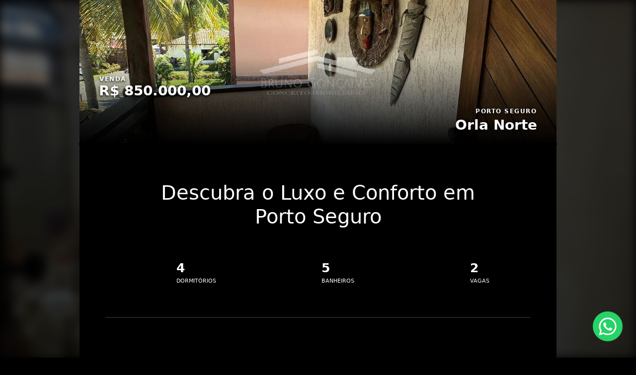

--- FILE ---
content_type: text/html; charset=UTF-8
request_url: https://www.brunogoncalvesimobiliaria.com.br/lp/casatelegrafo
body_size: 3719
content:
<!DOCTYPE html>
<html>

    <head>

        
<meta charset="utf-8">

<meta name="viewport" content="width=device-width, initial-scale=1, shrink-to-fit=no">

<meta name="description" content="Descubra o Luxo e Conforto em Porto Seguro">

<meta name="author" content="CODE 49">

<meta name="thumbnail" content="https://www.brunogoncalvesimobiliaria.com.br/admin/imovel/mini/20240511T2248440300-579512735.jpg">

<link rel="apple-touch-icon" href="https://www.brunogoncalvesimobiliaria.com.br/admin/imovel/mini/20240511T2248440300-579512735.jpg">

<meta property="og:image" content="https://www.brunogoncalvesimobiliaria.com.br/admin/imovel/mini/20240511T2248440300-579512735.jpg">

<meta property="og:type" content="website">

<meta property="og:title" content="Descubra o Luxo e Conforto em Porto Seguro">

<meta property="og:description" content="&lt;p&gt;&lt;br&gt;&lt;/p&gt;&lt;p&gt;Venha explorar cada detalhe desta incrível casa de 4 suítes, localizada a apenas dois quarteirões da praia, na região mais elitiz...">

<link rel="apple-touch-icon" href="/img/logo-topo.png">

<title> Casa Fantástica  </title>

<link href="/crm/src/Templates/landing-page/assets/css/bootstrap.min.css" rel="stylesheet">
<link href="/crm/src/Templates/landing-page/assets/fonts/fontawesome/css/all.min.css" rel="stylesheet">
<link href="/crm/src/Templates/landing-page/assets/photoswipe/css/index.css" rel="stylesheet">
<link href="/crm/src/Templates/landing-page/assets/css/quill.css" rel="stylesheet">


<style>

:root {

    --color-primary: #000000;
    --color-primary-inverse: #FFF;
    --color-primary-hover: #191919;
    --color-primary-rgb: 0, 0, 0;

    --color-secondary: #000000;
    --color-secondary-inverse: #FFF;
    --color-secondary-hover: #191919;
    --color-secondary-rgb: 0, 0, 0;

}

/*.formBuilder-whatsapp-btn {
    background-color: #25D366; 
    border-color: #25D366;
    padding: 0;
}

.formBuilder-whatsapp-btn:hover {
    background-color: #1dbf5a;
    border-color: #25D366;
}*/

.formBuilder-whatsapp-link.btn-primary {
    color: white; 
    background-color: #25D366;
    border-color: #25D366;
}

.formBuilder-whatsapp-link.btn-primary:hover {
    color: white; 
    background-color: #1dbf5a;
    border-color: #1dbf5a;
}

.formBuilder-whatsapp-link.btn:focus {
    box-shadow: 0 0 0 0.25rem rgba(49, 255, 100, 0.5);
    background-color: #1dbf5a;
}

</style>
<link href="/crm/src/Templates/landing-page/property/template-13/../base/css/main.css" rel="stylesheet">

<!-- Facebook Pixel Code -->
<script>
!function(f,b,e,v,n,t,s)
{if(f.fbq)return;n=f.fbq=function(){n.callMethod?
n.callMethod.apply(n,arguments):n.queue.push(arguments)};
if(!f._fbq)f._fbq=n;n.push=n;n.loaded=!0;n.version='2.0';
n.queue=[];t=b.createElement(e);t.async=!0;
t.src=v;s=b.getElementsByTagName(e)[0];
s.parentNode.insertBefore(t,s)}(window, document,'script',
'https://connect.facebook.net/en_US/fbevents.js');
fbq('init', '260222848748680');
fbq('track', 'PageView');
</script>
<noscript><img height="1" width="1" style="display:none"
src="https://www.facebook.com/tr?id=260222848748680&ev=PageView&noscript=1"
/></noscript>
<!-- End Facebook Pixel Code -->
<!-- Global site tag (gtag.js) - Google Analytics -->
<script async src="https://www.googletagmanager.com/gtag/js?id=UA-174604439-2"></script>
<script>
  window.dataLayer = window.dataLayer || [];
  function gtag(){dataLayer.push(arguments);}
  gtag('js', new Date());

  gtag('config', 'UA-174604439-2');
</script>
<!-- Google tag (gtag.js) -->
<script async src="https://www.googletagmanager.com/gtag/js?id=G-SN08QH2DYL"></script>
<script>
  window.dataLayer = window.dataLayer || [];
  function gtag(){dataLayer.push(arguments);}
  gtag('js', new Date());

  gtag('config', 'G-SN08QH2DYL');
</script>






            <link href="/crm/src/Templates/landing-page/property/template-13/index.css" rel="stylesheet">

    </head>

    <body>

            <section id="header">
        <div class="container bg-main-photo" style="background-image: url(/exportacao/fotos/20240511T2248350300-968030698.jpg)">          
            <div class="row">
                <div class="col-md-6 d-flex align-items-end justify-content-start">
                    <div class="main-prices">
                                                    <div class="property-infos-col">
                                                                <div class="property-info">
                                    <div class="property-price">R$ 850.000,00</div>
                                    <div class="property-type">Venda</div>
                                </div>
                                                            </div>
                                            </div> 
                </div>

                <div class="col-md-6 d-flex align-items-end justify-content-end">           
                    <div class="location">
                        <div class="location-city">Porto Seguro</div>
                        <div class="location-neighbor">Orla Norte</div>
                    </div>      
                </div>
            </div>

            <div class="overlay"></div>
        </div>
    </section>

    <section id="features">
        <div class="container">
            <div class="row">
                <div class="col-md text-center">
                    <h1 class="property-title">Descubra o Luxo e Conforto em Porto Seguro</h1>
                </div>
            </div>

            <div class="row">
                <div class="col-md">
                    <div class="col-features">
                        <div class="col highlights-box">
                                                        <div class="property-bullet" data-toggle="tooltip" data-placement="top" title="" data-original-title="Sendo 2 suítes">
                                <div class="bullet-icon">
                                    <i class="fa-solid fa-bed"></i>
                                </div>

                                <div class="bullet-body">
                                    <div class="bullet-number">4</div>
                                    <div class="bullet-text">dormitórios</div>
                                </div>
                            </div>
                                                    </div>

                        <div class="col highlights-box">            
                                                        <div class="property-bullet">
                                <div class="bullet-icon">
                                    <span class="fa fa-shower"></span>
                                </div>

                                <div class="bullet-body">
                                    <div class="bullet-number">5</div>
                                    <div class="bullet-text">banheiros</div>
                                </div>
                            </div>
                                                    </div>
                        
                        <div class="col highlights-box">            
                                                        <div class="property-bullet" data-toggle="tooltip" data-placement="top" title="" data-original-title="Sendo 2 cobertas">
                                <div class="bullet-icon">
                                    <span class="fa fa-car-side"></span>
                                </div>

                                <div class="bullet-body">
                                    <div class="bullet-number">2</div>
                                    <div class="bullet-text">vagas</div>
                                </div>
                            </div>
                                                    </div>
                    </div>  
                </div>
            </div>
        </div>
    </section>

    <section id="main">
        <div class="container">
            <div class="row">
                <div class="col-md-5">  
                    <div id="form">
                                                                     
                    </div>     
                </div>     

                <div class="col-md-6 offset-md-1">                                                        
                    <div class="property-desc-full">
                        <p><br></p><p>Venha explorar cada detalhe desta incrível casa de 4 suítes, localizada a apenas dois quarteirões da praia, na região mais elitizada de Porto Seguro. Com 2 vagas de garagem e situada em um condomínio exclusivo de apenas 10 casas, esta propriedade oferece uma combinação perfeita de luxo, conforto, privacidade e tranquilidade.</p><p><br></p><p>A arquitetura imponente e os acabamentos de alta qualidade destacam-se em cada cômodo, proporcionando um ambiente sofisticado e acolhedor para você e sua família.</p><p><br></p><p>Desfrute de momentos inesquecíveis em um verdadeiro paraíso à beira-mar, onde a brisa do oceano e o som das ondas se tornam a trilha sonora da sua vida cotidiana.</p><p><br></p><p>Esta casa está à venda e pode ser sua! Não perca a oportunidade de viver o melhor que a vida tem a oferecer. Agende uma visita e descubra o seu novo lar!</p><p><br></p><p><br></p>
                    </div>
                </div>                
            </div>
            
           
            <div class="album">
                <h2 class="album-title text-center">Fotos do Imóvel</h2>

                <div id="album">
                                        <div class="col-12 grid-photo-gallery gallery">
            <a href="/exportacao/fotos/20240511T2248440300-579512735.jpg" data-pswp-width="1200" data-pswp-height="1600" class="grid-photo" style="background-image: url(/exportacao/fotos/20240511T2248440300-579512735.jpg);"></a>
            <a href="/exportacao/fotos/20240511T2248350300-968030698.jpg" data-pswp-width="1200" data-pswp-height="1600" class="grid-photo" style="background-image: url(/exportacao/fotos/20240511T2248350300-968030698.jpg);"></a>
            <a href="/exportacao/fotos/20240511T2248360300-343982968.jpg" data-pswp-width="1200" data-pswp-height="1600" class="grid-photo" style="background-image: url(/exportacao/fotos/20240511T2248360300-343982968.jpg);"></a>
            <a href="/exportacao/fotos/20240511T2248360300-781194855.jpg" data-pswp-width="1200" data-pswp-height="1600" class="grid-photo" style="background-image: url(/exportacao/fotos/20240511T2248360300-781194855.jpg);"></a>
            <a href="/exportacao/fotos/20240511T2248360300-156156507.jpg" data-pswp-width="1200" data-pswp-height="1600" class="grid-photo" style="background-image: url(/exportacao/fotos/20240511T2248360300-156156507.jpg);"></a>
            <a href="/exportacao/fotos/20240511T2248370300-31170358.jpg" data-pswp-width="1200" data-pswp-height="1600" class="grid-photo" style="background-image: url(/exportacao/fotos/20240511T2248370300-31170358.jpg);"></a>
            <a href="/exportacao/fotos/20240511T2248370300-695713231.jpg" data-pswp-width="1200" data-pswp-height="1600" class="grid-photo" style="background-image: url(/exportacao/fotos/20240511T2248370300-695713231.jpg);"></a>
            <a href="/exportacao/fotos/20240511T2248370300-527764941.jpg" data-pswp-width="1200" data-pswp-height="1600" class="grid-photo" style="background-image: url(/exportacao/fotos/20240511T2248370300-527764941.jpg);"></a>
            <a href="/exportacao/fotos/20240511T2248390300-609226666.jpg" data-pswp-width="1200" data-pswp-height="1600" class="grid-photo" style="background-image: url(/exportacao/fotos/20240511T2248390300-609226666.jpg);"></a>
            <a href="/exportacao/fotos/20240511T2248390300-669654932.jpg" data-pswp-width="1200" data-pswp-height="1600" class="grid-photo" style="background-image: url(/exportacao/fotos/20240511T2248390300-669654932.jpg);"></a>
            <a href="/exportacao/fotos/20240511T2248390300-855000367.jpg" data-pswp-width="1200" data-pswp-height="1600" class="grid-photo" style="background-image: url(/exportacao/fotos/20240511T2248390300-855000367.jpg);"></a>
            <a href="/exportacao/fotos/20240511T2248400300-112168244.jpg" data-pswp-width="1200" data-pswp-height="1600" class="grid-photo" style="background-image: url(/exportacao/fotos/20240511T2248400300-112168244.jpg);"></a>
            <a href="/exportacao/fotos/20240511T2248410300-896402376.jpg" data-pswp-width="1200" data-pswp-height="1600" class="grid-photo" style="background-image: url(/exportacao/fotos/20240511T2248410300-896402376.jpg);"></a>
            <a href="/exportacao/fotos/20240511T2248410300-834357044.jpg" data-pswp-width="1200" data-pswp-height="1600" class="grid-photo" style="background-image: url(/exportacao/fotos/20240511T2248410300-834357044.jpg);"></a>
            <a href="/exportacao/fotos/20240511T2248410300-719592159.jpg" data-pswp-width="1200" data-pswp-height="1600" class="grid-photo" style="background-image: url(/exportacao/fotos/20240511T2248410300-719592159.jpg);"></a>
            <a href="/exportacao/fotos/20240511T2248410300-108600314.jpg" data-pswp-width="1200" data-pswp-height="1600" class="grid-photo" style="background-image: url(/exportacao/fotos/20240511T2248410300-108600314.jpg);"></a>
            <a href="/exportacao/fotos/20240511T2248410300-827618175.jpg" data-pswp-width="1200" data-pswp-height="1600" class="grid-photo" style="background-image: url(/exportacao/fotos/20240511T2248410300-827618175.jpg);"></a>
            <a href="/exportacao/fotos/20240511T2248420300-709594786.jpg" data-pswp-width="1200" data-pswp-height="1600" class="grid-photo" style="background-image: url(/exportacao/fotos/20240511T2248420300-709594786.jpg);"></a>
            <a href="/exportacao/fotos/20240511T2248420300-361263064.jpg" data-pswp-width="1200" data-pswp-height="1600" class="grid-photo" style="background-image: url(/exportacao/fotos/20240511T2248420300-361263064.jpg);"></a>
            <a href="/exportacao/fotos/20240511T2248420300-989470611.jpg" data-pswp-width="1200" data-pswp-height="1600" class="grid-photo" style="background-image: url(/exportacao/fotos/20240511T2248420300-989470611.jpg);"></a>
            <a href="/exportacao/fotos/20240511T2248420300-252134548.jpg" data-pswp-width="1200" data-pswp-height="1600" class="grid-photo" style="background-image: url(/exportacao/fotos/20240511T2248420300-252134548.jpg);"></a>
            <a href="/exportacao/fotos/20240511T2248440300-601823009.jpg" data-pswp-width="1200" data-pswp-height="1600" class="grid-photo" style="background-image: url(/exportacao/fotos/20240511T2248440300-601823009.jpg);"></a>
            <a href="/exportacao/fotos/20240511T2248440300-491163427.jpg" data-pswp-width="1200" data-pswp-height="1600" class="grid-photo" style="background-image: url(/exportacao/fotos/20240511T2248440300-491163427.jpg);"></a>
            <a href="/exportacao/fotos/20240511T2248450300-363538710.jpg" data-pswp-width="1200" data-pswp-height="1600" class="grid-photo" style="background-image: url(/exportacao/fotos/20240511T2248450300-363538710.jpg);"></a>
            <a href="/exportacao/fotos/20240511T2248450300-689824768.jpg" data-pswp-width="1200" data-pswp-height="1600" class="grid-photo" style="background-image: url(/exportacao/fotos/20240511T2248450300-689824768.jpg);"></a>
            <a href="/exportacao/fotos/20240511T2248460300-695335195.jpg" data-pswp-width="1200" data-pswp-height="1600" class="grid-photo" style="background-image: url(/exportacao/fotos/20240511T2248460300-695335195.jpg);"></a>
            <a href="/exportacao/fotos/20240511T2248470300-137665646.jpg" data-pswp-width="1200" data-pswp-height="1600" class="grid-photo" style="background-image: url(/exportacao/fotos/20240511T2248470300-137665646.jpg);"></a>
            <a href="/exportacao/fotos/20240511T2248470300-493393414.jpg" data-pswp-width="1200" data-pswp-height="1600" class="grid-photo" style="background-image: url(/exportacao/fotos/20240511T2248470300-493393414.jpg);"></a>
            <a href="/exportacao/fotos/20240511T2248480300-425328994.jpg" data-pswp-width="1200" data-pswp-height="1600" class="grid-photo" style="background-image: url(/exportacao/fotos/20240511T2248480300-425328994.jpg);"></a>
            <a href="/exportacao/fotos/20240511T2248480300-814138623.jpg" data-pswp-width="1200" data-pswp-height="1600" class="grid-photo" style="background-image: url(/exportacao/fotos/20240511T2248480300-814138623.jpg);"></a>
    </div>                </div>
            </div>


            <div class="row">
                <div class="col-md-12">
                    
                                        <div class="content-videos">
                        <div class="video pb-5">
                            <iframe width="100%" height="500px" src="https://www.youtube.com/embed/HYSgT0pt04o" title="YouTube video player" frameborder="0" allow="accelerometer; autoplay; clipboard-write; encrypted-media; gyroscope; picture-in-picture; web-share" allowfullscreen></iframe>
                        </div>
                    </div>
                                    </div>
            </div>

            
            <div class="row caracteristicas">
                <div class="col-md-12">
                                    </div>
            </div>
        </div>
    </section>

    <section class="cta">
        <div class="container">
            <div class="text-center">
                <a href="#form" class="btn btn-cta btn-lg btn-block btn-light">Quero mais informações</a>
            </div>
        </div>
    </section>

    <div class="bg-blur" style="background-image: url(/exportacao/fotos/20240511T2248360300-343982968.jpg)"></div>


        <a href="https://api.whatsapp.com/send?phone=5573999695117&text=Olá, gostaria de mais informações sobre o imóvel 188 https://www.brunogoncalvesimobiliaria.com.br/188/imoveis/venda-casa-4-dormitorios-orla-norte-porto-seguro-ba" target="_blank">
        <div class="floating-wpp testefb" style="left: unset; right: 15px;">
            <div class="floating-wpp-button"></div>
        </div>
    </a>
    

        <footer>

            <section>
    <div class="container logo-row">
        <div class="row">
            <div class="col-sm-12 text-center">
                <img class="company-logo" src="https://www.brunogoncalvesimobiliaria.com.br/img/logo-topo.png" alt="Bruno Gonçalves Imobiliária">
                <h4 class="company-name">Bruno Gonçalves Imobiliária</h4>
                <div class="company-phones">
                                            <div class="company-phone">(31) 99215-7598</div>
                                            <div class="company-phone">(73)999695117</div>
                                    </div>

                <div class="company-emails">
                    <div class="company-email">contato@brunogoncalvesimobiliaria.com.br</div>
                </div>

                <address class="company-address">
                    Rua da Embaúba,, Porto Seguro, Bahia, 45810-000
                </address>
            </div>
        </div>
    </div>

    <div class="container privacy-row">
        <div class="row">
            <div class="col-sm-12 text-center">
                <a class="privacy-link" href="https://www.brunogoncalvesimobiliaria.com.br/privacy.php" target="_blank">Política de Privacidade</a> 
            </div>
        </div>
    </div>
</section>



            
<script src="https://code.jquery.com/jquery-3.3.1.slim.min.js" integrity="sha384-q8i/X+965DzO0rT7abK41JStQIAqVgRVzpbzo5smXKp4YfRvH+8abtTE1Pi6jizo" crossorigin="anonymous"></script>
<script>window.jQuery || document.write('<script src="js/jquery-slim.min.js"><\/script>')</script>
<script src="/crm/src/Templates/landing-page/assets/js/popper.js"></script>
<script src="/crm/src/Templates/landing-page/assets/js/bootstrap.min.js"></script>
<script src="/crm/src/Templates/landing-page/assets/fonts/fontawesome/js/all.min.js"></script>
<script src="/crm/src/Templates/landing-page/assets/js/landing-page.js"></script>
<script src="/crm/src/Templates/landing-page/assets/photoswipe/js/index.js" type="module"></script>
<script src="/crm/js/plugins/c49Captcha/index.js"></script>
<script src="/crm/src/Templates/landing-page/assets/js/form.js"></script>


        </footer>

    </body>

</html>

--- FILE ---
content_type: text/html; charset=utf-8
request_url: https://www.google.com/recaptcha/api2/anchor?ar=1&k=6LcnAiIaAAAAAI1FTT4IGpQStDF2Cwwwdgt7a6Vt&co=aHR0cHM6Ly93d3cuYnJ1bm9nb25jYWx2ZXNpbW9iaWxpYXJpYS5jb20uYnI6NDQz&hl=en&v=N67nZn4AqZkNcbeMu4prBgzg&size=invisible&anchor-ms=20000&execute-ms=30000&cb=prpwe8nlr8wp
body_size: 48630
content:
<!DOCTYPE HTML><html dir="ltr" lang="en"><head><meta http-equiv="Content-Type" content="text/html; charset=UTF-8">
<meta http-equiv="X-UA-Compatible" content="IE=edge">
<title>reCAPTCHA</title>
<style type="text/css">
/* cyrillic-ext */
@font-face {
  font-family: 'Roboto';
  font-style: normal;
  font-weight: 400;
  font-stretch: 100%;
  src: url(//fonts.gstatic.com/s/roboto/v48/KFO7CnqEu92Fr1ME7kSn66aGLdTylUAMa3GUBHMdazTgWw.woff2) format('woff2');
  unicode-range: U+0460-052F, U+1C80-1C8A, U+20B4, U+2DE0-2DFF, U+A640-A69F, U+FE2E-FE2F;
}
/* cyrillic */
@font-face {
  font-family: 'Roboto';
  font-style: normal;
  font-weight: 400;
  font-stretch: 100%;
  src: url(//fonts.gstatic.com/s/roboto/v48/KFO7CnqEu92Fr1ME7kSn66aGLdTylUAMa3iUBHMdazTgWw.woff2) format('woff2');
  unicode-range: U+0301, U+0400-045F, U+0490-0491, U+04B0-04B1, U+2116;
}
/* greek-ext */
@font-face {
  font-family: 'Roboto';
  font-style: normal;
  font-weight: 400;
  font-stretch: 100%;
  src: url(//fonts.gstatic.com/s/roboto/v48/KFO7CnqEu92Fr1ME7kSn66aGLdTylUAMa3CUBHMdazTgWw.woff2) format('woff2');
  unicode-range: U+1F00-1FFF;
}
/* greek */
@font-face {
  font-family: 'Roboto';
  font-style: normal;
  font-weight: 400;
  font-stretch: 100%;
  src: url(//fonts.gstatic.com/s/roboto/v48/KFO7CnqEu92Fr1ME7kSn66aGLdTylUAMa3-UBHMdazTgWw.woff2) format('woff2');
  unicode-range: U+0370-0377, U+037A-037F, U+0384-038A, U+038C, U+038E-03A1, U+03A3-03FF;
}
/* math */
@font-face {
  font-family: 'Roboto';
  font-style: normal;
  font-weight: 400;
  font-stretch: 100%;
  src: url(//fonts.gstatic.com/s/roboto/v48/KFO7CnqEu92Fr1ME7kSn66aGLdTylUAMawCUBHMdazTgWw.woff2) format('woff2');
  unicode-range: U+0302-0303, U+0305, U+0307-0308, U+0310, U+0312, U+0315, U+031A, U+0326-0327, U+032C, U+032F-0330, U+0332-0333, U+0338, U+033A, U+0346, U+034D, U+0391-03A1, U+03A3-03A9, U+03B1-03C9, U+03D1, U+03D5-03D6, U+03F0-03F1, U+03F4-03F5, U+2016-2017, U+2034-2038, U+203C, U+2040, U+2043, U+2047, U+2050, U+2057, U+205F, U+2070-2071, U+2074-208E, U+2090-209C, U+20D0-20DC, U+20E1, U+20E5-20EF, U+2100-2112, U+2114-2115, U+2117-2121, U+2123-214F, U+2190, U+2192, U+2194-21AE, U+21B0-21E5, U+21F1-21F2, U+21F4-2211, U+2213-2214, U+2216-22FF, U+2308-230B, U+2310, U+2319, U+231C-2321, U+2336-237A, U+237C, U+2395, U+239B-23B7, U+23D0, U+23DC-23E1, U+2474-2475, U+25AF, U+25B3, U+25B7, U+25BD, U+25C1, U+25CA, U+25CC, U+25FB, U+266D-266F, U+27C0-27FF, U+2900-2AFF, U+2B0E-2B11, U+2B30-2B4C, U+2BFE, U+3030, U+FF5B, U+FF5D, U+1D400-1D7FF, U+1EE00-1EEFF;
}
/* symbols */
@font-face {
  font-family: 'Roboto';
  font-style: normal;
  font-weight: 400;
  font-stretch: 100%;
  src: url(//fonts.gstatic.com/s/roboto/v48/KFO7CnqEu92Fr1ME7kSn66aGLdTylUAMaxKUBHMdazTgWw.woff2) format('woff2');
  unicode-range: U+0001-000C, U+000E-001F, U+007F-009F, U+20DD-20E0, U+20E2-20E4, U+2150-218F, U+2190, U+2192, U+2194-2199, U+21AF, U+21E6-21F0, U+21F3, U+2218-2219, U+2299, U+22C4-22C6, U+2300-243F, U+2440-244A, U+2460-24FF, U+25A0-27BF, U+2800-28FF, U+2921-2922, U+2981, U+29BF, U+29EB, U+2B00-2BFF, U+4DC0-4DFF, U+FFF9-FFFB, U+10140-1018E, U+10190-1019C, U+101A0, U+101D0-101FD, U+102E0-102FB, U+10E60-10E7E, U+1D2C0-1D2D3, U+1D2E0-1D37F, U+1F000-1F0FF, U+1F100-1F1AD, U+1F1E6-1F1FF, U+1F30D-1F30F, U+1F315, U+1F31C, U+1F31E, U+1F320-1F32C, U+1F336, U+1F378, U+1F37D, U+1F382, U+1F393-1F39F, U+1F3A7-1F3A8, U+1F3AC-1F3AF, U+1F3C2, U+1F3C4-1F3C6, U+1F3CA-1F3CE, U+1F3D4-1F3E0, U+1F3ED, U+1F3F1-1F3F3, U+1F3F5-1F3F7, U+1F408, U+1F415, U+1F41F, U+1F426, U+1F43F, U+1F441-1F442, U+1F444, U+1F446-1F449, U+1F44C-1F44E, U+1F453, U+1F46A, U+1F47D, U+1F4A3, U+1F4B0, U+1F4B3, U+1F4B9, U+1F4BB, U+1F4BF, U+1F4C8-1F4CB, U+1F4D6, U+1F4DA, U+1F4DF, U+1F4E3-1F4E6, U+1F4EA-1F4ED, U+1F4F7, U+1F4F9-1F4FB, U+1F4FD-1F4FE, U+1F503, U+1F507-1F50B, U+1F50D, U+1F512-1F513, U+1F53E-1F54A, U+1F54F-1F5FA, U+1F610, U+1F650-1F67F, U+1F687, U+1F68D, U+1F691, U+1F694, U+1F698, U+1F6AD, U+1F6B2, U+1F6B9-1F6BA, U+1F6BC, U+1F6C6-1F6CF, U+1F6D3-1F6D7, U+1F6E0-1F6EA, U+1F6F0-1F6F3, U+1F6F7-1F6FC, U+1F700-1F7FF, U+1F800-1F80B, U+1F810-1F847, U+1F850-1F859, U+1F860-1F887, U+1F890-1F8AD, U+1F8B0-1F8BB, U+1F8C0-1F8C1, U+1F900-1F90B, U+1F93B, U+1F946, U+1F984, U+1F996, U+1F9E9, U+1FA00-1FA6F, U+1FA70-1FA7C, U+1FA80-1FA89, U+1FA8F-1FAC6, U+1FACE-1FADC, U+1FADF-1FAE9, U+1FAF0-1FAF8, U+1FB00-1FBFF;
}
/* vietnamese */
@font-face {
  font-family: 'Roboto';
  font-style: normal;
  font-weight: 400;
  font-stretch: 100%;
  src: url(//fonts.gstatic.com/s/roboto/v48/KFO7CnqEu92Fr1ME7kSn66aGLdTylUAMa3OUBHMdazTgWw.woff2) format('woff2');
  unicode-range: U+0102-0103, U+0110-0111, U+0128-0129, U+0168-0169, U+01A0-01A1, U+01AF-01B0, U+0300-0301, U+0303-0304, U+0308-0309, U+0323, U+0329, U+1EA0-1EF9, U+20AB;
}
/* latin-ext */
@font-face {
  font-family: 'Roboto';
  font-style: normal;
  font-weight: 400;
  font-stretch: 100%;
  src: url(//fonts.gstatic.com/s/roboto/v48/KFO7CnqEu92Fr1ME7kSn66aGLdTylUAMa3KUBHMdazTgWw.woff2) format('woff2');
  unicode-range: U+0100-02BA, U+02BD-02C5, U+02C7-02CC, U+02CE-02D7, U+02DD-02FF, U+0304, U+0308, U+0329, U+1D00-1DBF, U+1E00-1E9F, U+1EF2-1EFF, U+2020, U+20A0-20AB, U+20AD-20C0, U+2113, U+2C60-2C7F, U+A720-A7FF;
}
/* latin */
@font-face {
  font-family: 'Roboto';
  font-style: normal;
  font-weight: 400;
  font-stretch: 100%;
  src: url(//fonts.gstatic.com/s/roboto/v48/KFO7CnqEu92Fr1ME7kSn66aGLdTylUAMa3yUBHMdazQ.woff2) format('woff2');
  unicode-range: U+0000-00FF, U+0131, U+0152-0153, U+02BB-02BC, U+02C6, U+02DA, U+02DC, U+0304, U+0308, U+0329, U+2000-206F, U+20AC, U+2122, U+2191, U+2193, U+2212, U+2215, U+FEFF, U+FFFD;
}
/* cyrillic-ext */
@font-face {
  font-family: 'Roboto';
  font-style: normal;
  font-weight: 500;
  font-stretch: 100%;
  src: url(//fonts.gstatic.com/s/roboto/v48/KFO7CnqEu92Fr1ME7kSn66aGLdTylUAMa3GUBHMdazTgWw.woff2) format('woff2');
  unicode-range: U+0460-052F, U+1C80-1C8A, U+20B4, U+2DE0-2DFF, U+A640-A69F, U+FE2E-FE2F;
}
/* cyrillic */
@font-face {
  font-family: 'Roboto';
  font-style: normal;
  font-weight: 500;
  font-stretch: 100%;
  src: url(//fonts.gstatic.com/s/roboto/v48/KFO7CnqEu92Fr1ME7kSn66aGLdTylUAMa3iUBHMdazTgWw.woff2) format('woff2');
  unicode-range: U+0301, U+0400-045F, U+0490-0491, U+04B0-04B1, U+2116;
}
/* greek-ext */
@font-face {
  font-family: 'Roboto';
  font-style: normal;
  font-weight: 500;
  font-stretch: 100%;
  src: url(//fonts.gstatic.com/s/roboto/v48/KFO7CnqEu92Fr1ME7kSn66aGLdTylUAMa3CUBHMdazTgWw.woff2) format('woff2');
  unicode-range: U+1F00-1FFF;
}
/* greek */
@font-face {
  font-family: 'Roboto';
  font-style: normal;
  font-weight: 500;
  font-stretch: 100%;
  src: url(//fonts.gstatic.com/s/roboto/v48/KFO7CnqEu92Fr1ME7kSn66aGLdTylUAMa3-UBHMdazTgWw.woff2) format('woff2');
  unicode-range: U+0370-0377, U+037A-037F, U+0384-038A, U+038C, U+038E-03A1, U+03A3-03FF;
}
/* math */
@font-face {
  font-family: 'Roboto';
  font-style: normal;
  font-weight: 500;
  font-stretch: 100%;
  src: url(//fonts.gstatic.com/s/roboto/v48/KFO7CnqEu92Fr1ME7kSn66aGLdTylUAMawCUBHMdazTgWw.woff2) format('woff2');
  unicode-range: U+0302-0303, U+0305, U+0307-0308, U+0310, U+0312, U+0315, U+031A, U+0326-0327, U+032C, U+032F-0330, U+0332-0333, U+0338, U+033A, U+0346, U+034D, U+0391-03A1, U+03A3-03A9, U+03B1-03C9, U+03D1, U+03D5-03D6, U+03F0-03F1, U+03F4-03F5, U+2016-2017, U+2034-2038, U+203C, U+2040, U+2043, U+2047, U+2050, U+2057, U+205F, U+2070-2071, U+2074-208E, U+2090-209C, U+20D0-20DC, U+20E1, U+20E5-20EF, U+2100-2112, U+2114-2115, U+2117-2121, U+2123-214F, U+2190, U+2192, U+2194-21AE, U+21B0-21E5, U+21F1-21F2, U+21F4-2211, U+2213-2214, U+2216-22FF, U+2308-230B, U+2310, U+2319, U+231C-2321, U+2336-237A, U+237C, U+2395, U+239B-23B7, U+23D0, U+23DC-23E1, U+2474-2475, U+25AF, U+25B3, U+25B7, U+25BD, U+25C1, U+25CA, U+25CC, U+25FB, U+266D-266F, U+27C0-27FF, U+2900-2AFF, U+2B0E-2B11, U+2B30-2B4C, U+2BFE, U+3030, U+FF5B, U+FF5D, U+1D400-1D7FF, U+1EE00-1EEFF;
}
/* symbols */
@font-face {
  font-family: 'Roboto';
  font-style: normal;
  font-weight: 500;
  font-stretch: 100%;
  src: url(//fonts.gstatic.com/s/roboto/v48/KFO7CnqEu92Fr1ME7kSn66aGLdTylUAMaxKUBHMdazTgWw.woff2) format('woff2');
  unicode-range: U+0001-000C, U+000E-001F, U+007F-009F, U+20DD-20E0, U+20E2-20E4, U+2150-218F, U+2190, U+2192, U+2194-2199, U+21AF, U+21E6-21F0, U+21F3, U+2218-2219, U+2299, U+22C4-22C6, U+2300-243F, U+2440-244A, U+2460-24FF, U+25A0-27BF, U+2800-28FF, U+2921-2922, U+2981, U+29BF, U+29EB, U+2B00-2BFF, U+4DC0-4DFF, U+FFF9-FFFB, U+10140-1018E, U+10190-1019C, U+101A0, U+101D0-101FD, U+102E0-102FB, U+10E60-10E7E, U+1D2C0-1D2D3, U+1D2E0-1D37F, U+1F000-1F0FF, U+1F100-1F1AD, U+1F1E6-1F1FF, U+1F30D-1F30F, U+1F315, U+1F31C, U+1F31E, U+1F320-1F32C, U+1F336, U+1F378, U+1F37D, U+1F382, U+1F393-1F39F, U+1F3A7-1F3A8, U+1F3AC-1F3AF, U+1F3C2, U+1F3C4-1F3C6, U+1F3CA-1F3CE, U+1F3D4-1F3E0, U+1F3ED, U+1F3F1-1F3F3, U+1F3F5-1F3F7, U+1F408, U+1F415, U+1F41F, U+1F426, U+1F43F, U+1F441-1F442, U+1F444, U+1F446-1F449, U+1F44C-1F44E, U+1F453, U+1F46A, U+1F47D, U+1F4A3, U+1F4B0, U+1F4B3, U+1F4B9, U+1F4BB, U+1F4BF, U+1F4C8-1F4CB, U+1F4D6, U+1F4DA, U+1F4DF, U+1F4E3-1F4E6, U+1F4EA-1F4ED, U+1F4F7, U+1F4F9-1F4FB, U+1F4FD-1F4FE, U+1F503, U+1F507-1F50B, U+1F50D, U+1F512-1F513, U+1F53E-1F54A, U+1F54F-1F5FA, U+1F610, U+1F650-1F67F, U+1F687, U+1F68D, U+1F691, U+1F694, U+1F698, U+1F6AD, U+1F6B2, U+1F6B9-1F6BA, U+1F6BC, U+1F6C6-1F6CF, U+1F6D3-1F6D7, U+1F6E0-1F6EA, U+1F6F0-1F6F3, U+1F6F7-1F6FC, U+1F700-1F7FF, U+1F800-1F80B, U+1F810-1F847, U+1F850-1F859, U+1F860-1F887, U+1F890-1F8AD, U+1F8B0-1F8BB, U+1F8C0-1F8C1, U+1F900-1F90B, U+1F93B, U+1F946, U+1F984, U+1F996, U+1F9E9, U+1FA00-1FA6F, U+1FA70-1FA7C, U+1FA80-1FA89, U+1FA8F-1FAC6, U+1FACE-1FADC, U+1FADF-1FAE9, U+1FAF0-1FAF8, U+1FB00-1FBFF;
}
/* vietnamese */
@font-face {
  font-family: 'Roboto';
  font-style: normal;
  font-weight: 500;
  font-stretch: 100%;
  src: url(//fonts.gstatic.com/s/roboto/v48/KFO7CnqEu92Fr1ME7kSn66aGLdTylUAMa3OUBHMdazTgWw.woff2) format('woff2');
  unicode-range: U+0102-0103, U+0110-0111, U+0128-0129, U+0168-0169, U+01A0-01A1, U+01AF-01B0, U+0300-0301, U+0303-0304, U+0308-0309, U+0323, U+0329, U+1EA0-1EF9, U+20AB;
}
/* latin-ext */
@font-face {
  font-family: 'Roboto';
  font-style: normal;
  font-weight: 500;
  font-stretch: 100%;
  src: url(//fonts.gstatic.com/s/roboto/v48/KFO7CnqEu92Fr1ME7kSn66aGLdTylUAMa3KUBHMdazTgWw.woff2) format('woff2');
  unicode-range: U+0100-02BA, U+02BD-02C5, U+02C7-02CC, U+02CE-02D7, U+02DD-02FF, U+0304, U+0308, U+0329, U+1D00-1DBF, U+1E00-1E9F, U+1EF2-1EFF, U+2020, U+20A0-20AB, U+20AD-20C0, U+2113, U+2C60-2C7F, U+A720-A7FF;
}
/* latin */
@font-face {
  font-family: 'Roboto';
  font-style: normal;
  font-weight: 500;
  font-stretch: 100%;
  src: url(//fonts.gstatic.com/s/roboto/v48/KFO7CnqEu92Fr1ME7kSn66aGLdTylUAMa3yUBHMdazQ.woff2) format('woff2');
  unicode-range: U+0000-00FF, U+0131, U+0152-0153, U+02BB-02BC, U+02C6, U+02DA, U+02DC, U+0304, U+0308, U+0329, U+2000-206F, U+20AC, U+2122, U+2191, U+2193, U+2212, U+2215, U+FEFF, U+FFFD;
}
/* cyrillic-ext */
@font-face {
  font-family: 'Roboto';
  font-style: normal;
  font-weight: 900;
  font-stretch: 100%;
  src: url(//fonts.gstatic.com/s/roboto/v48/KFO7CnqEu92Fr1ME7kSn66aGLdTylUAMa3GUBHMdazTgWw.woff2) format('woff2');
  unicode-range: U+0460-052F, U+1C80-1C8A, U+20B4, U+2DE0-2DFF, U+A640-A69F, U+FE2E-FE2F;
}
/* cyrillic */
@font-face {
  font-family: 'Roboto';
  font-style: normal;
  font-weight: 900;
  font-stretch: 100%;
  src: url(//fonts.gstatic.com/s/roboto/v48/KFO7CnqEu92Fr1ME7kSn66aGLdTylUAMa3iUBHMdazTgWw.woff2) format('woff2');
  unicode-range: U+0301, U+0400-045F, U+0490-0491, U+04B0-04B1, U+2116;
}
/* greek-ext */
@font-face {
  font-family: 'Roboto';
  font-style: normal;
  font-weight: 900;
  font-stretch: 100%;
  src: url(//fonts.gstatic.com/s/roboto/v48/KFO7CnqEu92Fr1ME7kSn66aGLdTylUAMa3CUBHMdazTgWw.woff2) format('woff2');
  unicode-range: U+1F00-1FFF;
}
/* greek */
@font-face {
  font-family: 'Roboto';
  font-style: normal;
  font-weight: 900;
  font-stretch: 100%;
  src: url(//fonts.gstatic.com/s/roboto/v48/KFO7CnqEu92Fr1ME7kSn66aGLdTylUAMa3-UBHMdazTgWw.woff2) format('woff2');
  unicode-range: U+0370-0377, U+037A-037F, U+0384-038A, U+038C, U+038E-03A1, U+03A3-03FF;
}
/* math */
@font-face {
  font-family: 'Roboto';
  font-style: normal;
  font-weight: 900;
  font-stretch: 100%;
  src: url(//fonts.gstatic.com/s/roboto/v48/KFO7CnqEu92Fr1ME7kSn66aGLdTylUAMawCUBHMdazTgWw.woff2) format('woff2');
  unicode-range: U+0302-0303, U+0305, U+0307-0308, U+0310, U+0312, U+0315, U+031A, U+0326-0327, U+032C, U+032F-0330, U+0332-0333, U+0338, U+033A, U+0346, U+034D, U+0391-03A1, U+03A3-03A9, U+03B1-03C9, U+03D1, U+03D5-03D6, U+03F0-03F1, U+03F4-03F5, U+2016-2017, U+2034-2038, U+203C, U+2040, U+2043, U+2047, U+2050, U+2057, U+205F, U+2070-2071, U+2074-208E, U+2090-209C, U+20D0-20DC, U+20E1, U+20E5-20EF, U+2100-2112, U+2114-2115, U+2117-2121, U+2123-214F, U+2190, U+2192, U+2194-21AE, U+21B0-21E5, U+21F1-21F2, U+21F4-2211, U+2213-2214, U+2216-22FF, U+2308-230B, U+2310, U+2319, U+231C-2321, U+2336-237A, U+237C, U+2395, U+239B-23B7, U+23D0, U+23DC-23E1, U+2474-2475, U+25AF, U+25B3, U+25B7, U+25BD, U+25C1, U+25CA, U+25CC, U+25FB, U+266D-266F, U+27C0-27FF, U+2900-2AFF, U+2B0E-2B11, U+2B30-2B4C, U+2BFE, U+3030, U+FF5B, U+FF5D, U+1D400-1D7FF, U+1EE00-1EEFF;
}
/* symbols */
@font-face {
  font-family: 'Roboto';
  font-style: normal;
  font-weight: 900;
  font-stretch: 100%;
  src: url(//fonts.gstatic.com/s/roboto/v48/KFO7CnqEu92Fr1ME7kSn66aGLdTylUAMaxKUBHMdazTgWw.woff2) format('woff2');
  unicode-range: U+0001-000C, U+000E-001F, U+007F-009F, U+20DD-20E0, U+20E2-20E4, U+2150-218F, U+2190, U+2192, U+2194-2199, U+21AF, U+21E6-21F0, U+21F3, U+2218-2219, U+2299, U+22C4-22C6, U+2300-243F, U+2440-244A, U+2460-24FF, U+25A0-27BF, U+2800-28FF, U+2921-2922, U+2981, U+29BF, U+29EB, U+2B00-2BFF, U+4DC0-4DFF, U+FFF9-FFFB, U+10140-1018E, U+10190-1019C, U+101A0, U+101D0-101FD, U+102E0-102FB, U+10E60-10E7E, U+1D2C0-1D2D3, U+1D2E0-1D37F, U+1F000-1F0FF, U+1F100-1F1AD, U+1F1E6-1F1FF, U+1F30D-1F30F, U+1F315, U+1F31C, U+1F31E, U+1F320-1F32C, U+1F336, U+1F378, U+1F37D, U+1F382, U+1F393-1F39F, U+1F3A7-1F3A8, U+1F3AC-1F3AF, U+1F3C2, U+1F3C4-1F3C6, U+1F3CA-1F3CE, U+1F3D4-1F3E0, U+1F3ED, U+1F3F1-1F3F3, U+1F3F5-1F3F7, U+1F408, U+1F415, U+1F41F, U+1F426, U+1F43F, U+1F441-1F442, U+1F444, U+1F446-1F449, U+1F44C-1F44E, U+1F453, U+1F46A, U+1F47D, U+1F4A3, U+1F4B0, U+1F4B3, U+1F4B9, U+1F4BB, U+1F4BF, U+1F4C8-1F4CB, U+1F4D6, U+1F4DA, U+1F4DF, U+1F4E3-1F4E6, U+1F4EA-1F4ED, U+1F4F7, U+1F4F9-1F4FB, U+1F4FD-1F4FE, U+1F503, U+1F507-1F50B, U+1F50D, U+1F512-1F513, U+1F53E-1F54A, U+1F54F-1F5FA, U+1F610, U+1F650-1F67F, U+1F687, U+1F68D, U+1F691, U+1F694, U+1F698, U+1F6AD, U+1F6B2, U+1F6B9-1F6BA, U+1F6BC, U+1F6C6-1F6CF, U+1F6D3-1F6D7, U+1F6E0-1F6EA, U+1F6F0-1F6F3, U+1F6F7-1F6FC, U+1F700-1F7FF, U+1F800-1F80B, U+1F810-1F847, U+1F850-1F859, U+1F860-1F887, U+1F890-1F8AD, U+1F8B0-1F8BB, U+1F8C0-1F8C1, U+1F900-1F90B, U+1F93B, U+1F946, U+1F984, U+1F996, U+1F9E9, U+1FA00-1FA6F, U+1FA70-1FA7C, U+1FA80-1FA89, U+1FA8F-1FAC6, U+1FACE-1FADC, U+1FADF-1FAE9, U+1FAF0-1FAF8, U+1FB00-1FBFF;
}
/* vietnamese */
@font-face {
  font-family: 'Roboto';
  font-style: normal;
  font-weight: 900;
  font-stretch: 100%;
  src: url(//fonts.gstatic.com/s/roboto/v48/KFO7CnqEu92Fr1ME7kSn66aGLdTylUAMa3OUBHMdazTgWw.woff2) format('woff2');
  unicode-range: U+0102-0103, U+0110-0111, U+0128-0129, U+0168-0169, U+01A0-01A1, U+01AF-01B0, U+0300-0301, U+0303-0304, U+0308-0309, U+0323, U+0329, U+1EA0-1EF9, U+20AB;
}
/* latin-ext */
@font-face {
  font-family: 'Roboto';
  font-style: normal;
  font-weight: 900;
  font-stretch: 100%;
  src: url(//fonts.gstatic.com/s/roboto/v48/KFO7CnqEu92Fr1ME7kSn66aGLdTylUAMa3KUBHMdazTgWw.woff2) format('woff2');
  unicode-range: U+0100-02BA, U+02BD-02C5, U+02C7-02CC, U+02CE-02D7, U+02DD-02FF, U+0304, U+0308, U+0329, U+1D00-1DBF, U+1E00-1E9F, U+1EF2-1EFF, U+2020, U+20A0-20AB, U+20AD-20C0, U+2113, U+2C60-2C7F, U+A720-A7FF;
}
/* latin */
@font-face {
  font-family: 'Roboto';
  font-style: normal;
  font-weight: 900;
  font-stretch: 100%;
  src: url(//fonts.gstatic.com/s/roboto/v48/KFO7CnqEu92Fr1ME7kSn66aGLdTylUAMa3yUBHMdazQ.woff2) format('woff2');
  unicode-range: U+0000-00FF, U+0131, U+0152-0153, U+02BB-02BC, U+02C6, U+02DA, U+02DC, U+0304, U+0308, U+0329, U+2000-206F, U+20AC, U+2122, U+2191, U+2193, U+2212, U+2215, U+FEFF, U+FFFD;
}

</style>
<link rel="stylesheet" type="text/css" href="https://www.gstatic.com/recaptcha/releases/N67nZn4AqZkNcbeMu4prBgzg/styles__ltr.css">
<script nonce="oIIqZiIodLmHD46nzofxzw" type="text/javascript">window['__recaptcha_api'] = 'https://www.google.com/recaptcha/api2/';</script>
<script type="text/javascript" src="https://www.gstatic.com/recaptcha/releases/N67nZn4AqZkNcbeMu4prBgzg/recaptcha__en.js" nonce="oIIqZiIodLmHD46nzofxzw">
      
    </script></head>
<body><div id="rc-anchor-alert" class="rc-anchor-alert"></div>
<input type="hidden" id="recaptcha-token" value="[base64]">
<script type="text/javascript" nonce="oIIqZiIodLmHD46nzofxzw">
      recaptcha.anchor.Main.init("[\x22ainput\x22,[\x22bgdata\x22,\x22\x22,\[base64]/[base64]/[base64]/[base64]/[base64]/UltsKytdPUU6KEU8MjA0OD9SW2wrK109RT4+NnwxOTI6KChFJjY0NTEyKT09NTUyOTYmJk0rMTxjLmxlbmd0aCYmKGMuY2hhckNvZGVBdChNKzEpJjY0NTEyKT09NTYzMjA/[base64]/[base64]/[base64]/[base64]/[base64]/[base64]/[base64]\x22,\[base64]\\u003d\\u003d\x22,\x22LAfDs3kkGcKJYsOawozDu0pxPMO4wrVWIhzCscO8wrLDg8O+Lk9zworCl2vDphMDw7I0w5tPwrfCgh07w6oewqJrw5DCnsKEwq1pCwJ/Pm0iI1DCp2jCk8OKwrBrw6tbFcOIwqZhWDBVw7Uaw5zDv8K4woRmFEbDv8K+PsO/c8Ksw4bClsOpFXbDuz0lGcKxfsOJwqnCnmcgICY6E8O4ScK9C8KjwpV2wqPCmMKfMSzCksKZwptBwqsvw6rChHoWw6sRWxUsw5LCrHk3L0c/w6HDk2oHe0fDjsOCVxbDiMOkwpAYw5hxYMO1XhdZbsOtN0dzw4x4wqQiw4XDm8O0wpILHTtWwop+K8OGwqfCnH1uaBpQw6Q3M2rCuMK3woVawqQ+wrXDo8K+w4cbwopNwqnDksKew7HCkGHDo8KrfD91DlJVwpZQwoJSQ8ODw6/DpkUMARLDhsKFwoN5wqwgSsKIw7tjXkrCgw11wqkzwp7CpgXDhisMw6nDv3nCpC/CucOQw4wgKQkOw5l9OcKab8KZw6PCqlDCoxnCqiHDjsO8w7PDn8KKdsOlIcOvw6pmwpMGGUFze8OKNsOJwosdQWp8PlobesKlCGdkXTTDicKTwo0CwqoaBSjDosOadMOgMMK5w6rDj8K7DCRMw5DCqwdmwqlfA8K2QMKwwo/CgW3Cr8OmVcK0wrFKRivDo8OIw65Lw5EUw5nCtsOLQ8KQRDVfTsKjw7fCtMODwqgCesO3w4/Ci8Knfk5ZZcKXw7EFwrASQ8O7w5ohw6UqUcOHw5MdwoNQN8Obwq87w7fDrCDDjljCpsKnw4wJwqTDnxnDvkp+cMKOw69gwovClMKqw5bCj0nDk8KBw6t7WhnCrsOtw6TCj1nDh8OkwqPDiA/CkMK5dcO8Z2I6GUPDnyLCi8KFe8KLOsKAbnNrUShRw4QAw7XCk8KaL8OnNsKAw7hxYCJrwoV4LyHDhh9jdFTClQHClMKpwqvDq8Olw5VsOlbDncKtw5XDs2kxwrcmAsK6w5PDiBfCuxtQN8Ojw6g/MlEAGcO4CsKxHj7DvB3CmhYxw4LCnHBDw7HDiQ5Lw4vDlBoDbwY5LlbCksKUNwFpfsKxVBQOwoZWMSIZRk1xLkEmw6fDu8K3wprDpU/DrxpjwpwRw4jCq2TCv8Obw6oOAjAcAcODw5vDjG57w4PCu8K+Yk/[base64]/w7lgMGEzdWHDq0nCpsKew6XDlsOCHw/DpsKEw6PDjsKfGhJudG/CpMONQnfCjiU9wpFnw6JnB3nDgMOIw6pBGUY/WcKdw6hxEcKGw7JBBTlQKxTDt2ExVcOxwqNKwrfCoj3CtcOFwrd6ZMKeTUBqIw0qwo7DmcORZcKuw5TDmBd9c0LCuXY4wpNmw5nCmmJdYy5BwqrChgYkUlI1FcONHsK9w4Q3w53DlxXDiFB9w4fDsR0Rw6fCrS0/G8O2wpFSw77Ds8OWw4jClsOVL8Ocw6nDulE6w7JVw71JBsKkGsK5wpoPEcKJwo9kwqIpcMO6w6A4NRrDu8Orwrw3w7ctRMKdD8OwwrTCu8OHTz45RBfCgTTCkTbDvsKWcMOYwrrDrsOyGwokMzHCmVkYFg5IBMKow6MAwoInZ0Y2A8OnwpwWV8ONwqF5ecOZwoY7w4/CtQrClj99OMKIwrfCu8Kbw6DDhcObw6/Dq8KRw7/DhcKsw75+w75bEMOiR8K8w7Vtw7rCmjhRDGExOMOBDzMoMsK7BRbDnQ59en4EwrjCssOTw5TCm8KjRsOGXsOdSy9iw7dSwpjCv34EMMKsY1fDmlzCrsKsJFbChMKLLMKMewBBKsOkIMOTIUXDmS9Bwo4wwokDSsOiw4vCrMKGwoPCvMO/w68Jwqg5w7jCi3vCn8OnwovCljvClMKzwo4EVcKUCBfCocKOD8O1Q8KVwqTCmxrCr8K/cMKuLR8gwrTDtMKWw7IhAMKMw4LCgjzDisOMH8KKw4F/wqjCmsKHwoHChCEFw6glw6/Dv8O4GMKsw6PCvcKGd8ORci5zw6ZhwrR4wr/DsBDCvsOyJREdw63DocKGUyIJw6zCrMOhw5IGwqTDmsO+w6DDnnBpeVHDjjoNwrbDhMOeADHCscOzesKyHMOLwr/DghRhwr3Cn1MLPkTDgMOhLW5KSQ5dwpJ/w5Z6DMKoScK2bQcjFRPCqsK5exkmwpwMw6pPTMOOTQFswpfDrikQw6XCuXpnwrDCqMOQTw1BclQ/OEc1wrnDsMOswpoewqjDi27DosKlfsK3NUzDt8KiWMKWwpXChg7DssOkUcKeEWnCp2bDgsOKBhXDhw3DncKffcKjCX4LWHRiClXCosKgw7sgwo98FjJJw5LCqcKvw6LDrMKbw7bCigIDKcOjLi/DpiR/[base64]/IcO8SlHCohYmwr/[base64]/CsyHCiAQSNHxewp7Cm0nDmGPDjWp/[base64]/DvcOqCsOWTWPCvHHDoj/DrMKpfETDncOiUcKCw4R/Y1E5alDCvMOOYhXCiWAWIWh7B2TDsmfDl8OwQcO2JsK2CFvDtAvDkyHCs0Ycwq0TR8KVX8O/wpHDjU9PYSvCg8KUJQNjw4RIwosnw7MwYC1wwrw6AnTCsjPCpmZVwpzDpcKMwp9Hw5rDmsO0fnwNUsKefcKkwq92V8OPw5tWLiE0w7XCpg06SMOTBsKSEMOywqkGU8KgwoHCpwgBAwVTQ8OVRsKGw6Q3M07DlkEuMsOQwr/[base64]/DjsO8woXCp24AOEk+VHY1w7xrwrUHw7wiHcOdcMOUbcKtf3IEPwPCj2MGXMOMRg4EwojCs1tCw7HDmlHCg2rDgcKLwoDCvcOSZ8OlZsKZD1/Do1nCkMOlwrHDtcK/OgfCp8KvScK6woDDtjTDkMKnasKfE05VSiE4TcKtwprCrF/CgcO3E8O0w7zChkfDr8O+wp5mwrsxw4JKZ8KfeH/DocK1w7jCnsKZw70dw6gWEBXCr1sxVMOWwqnCn2bDh8OiUcODNMOSwpNVwr7Dlx3DollwYsKDbcOnKWVfHcK0f8OWwro7aMOXCELDlsOAw4vDhMKNNnzDoGJTRMKRCQTDoMOJw6hfw61ZB2oiSMKCIMKNw4vCjsOjw4vCq8OWw7/CjVrDq8Kcw5h2RSXCtG3Cg8K8fsOmw5PDlFpsw6nDtxAtwpzDv3DDjAY5Q8OBwrUfw6Z1wobCvsO5w7bCtG1aUSjDqMOHIB9kQsKpw5EYKmnCisOhwr7DshpOwrc1YEk4wrEgw7jCu8KkwrQcwobCp8ONwrYrwqAAw7RnA3nDthhBOgMHw64YWVdeX8Kswp/DlBd5TF9jwrPCgsKjLgcgPHIEwrjDtcOYw7HCjsO8wpggw4TDo8O/wrd9fsK+w7/DqsOFwqnCknJiw7vCmsKmRcOlO8Oew7jDisOHacODYy0vaj/Dgzgpw4gKwojCklPDiznClcOfw4PCpgfDr8OOEhXDi0hxw7F7b8KQInHDjmfCgG5iMsO/DxjCqihlw4/ClgslwoLCqQ/DvAwyw5hfbUUgwp8HwpVDRinDjklnYcKBw44KwrLDhsKpAsOyU8KEw4XDlsKbam1pw63Cl8Kqw4hlwpTCjHrCjcOUw5hZw4JKw6DCscKIw78YFj/[base64]/Cp8KXG8O7w4hmwotZBH4BW8KfwqHCiWzDvEPDu2jDmsKhwq9hwqx2w5/ConxyLmhUw7ZHcTbCqVkdTQTCtxjCr2gWJhATWnTCu8O9ecOHXcONw7jCmGTDrMKyGMO6w4NKRsO7QA7CkcKuI2NECsOZSGfDjcOnURbDksK+wrXDqcOlHMKtHMK7YFFKMRrDusKpMDLCkMK/w57DmcOGU3vDvCUNMMOQDnjCv8Kqw5wAf8OMw6ZEU8OcRcKIw7PCp8K1w7XCj8OXw756VsK/wr86KQogwr/[base64]/DqFZBKMKNw5/[base64]/[base64]/w54Ow5DCn18Gwr4mZsKJJsKXwpjDtBsHw6HCrMOoecO0wrlMw6N8wqvCvDxJEw7CoHHDr8KWwrvChxjDpSktaRN4GsKCwooxwrPDucKtw67CoAnCpQs6wpo1ecKgwpXCnMKpw4zCjAQxwoB7FsKXwo/[base64]/CtMK5Zhw2e8KhwqLCjsOowp7DhsOyBhQmGwjDrXfCscKYYUclRcKDQcKlw4LDisOYH8KOw4g2PcKLwoFjSMOQw4fDlVpaw5nDjcOBRcKkwqdvwr1Uw5LDhsOJEsOJw5FGw5fCrcO+MX3Dtmtzw4HChsO3fgTCghDCqsKuX8O3BCDDkcKGZcO9HBZUwogcFsK7W0U/wqBOcmU2wqYew4NqN8KpWMORwoJ7H2vDkXnDokQnw6fCtMKywo8TIsKWw53Dr1/[base64]/ClsOUDQoAJMOWJsKHdCAmIUbDqAN3wpsve3/DscKJTsOiesK/wpk7w63CpAB9woLClMKAesK9dyXDtsK/woxzcg3CisKnRHUmwpMrasOpw5UWw6LCqyfCgS3ChDnCmcO5GcKcwrrDrAPDpsKMwrPCl1N1LcKTNcKjw4LDvX3Dt8KnR8Kcw5vCisOmJVpawqHDkHjDsDTCrmpnAsO4V21/[base64]/DmV1EZnsvw6JMLBjDnTl9wq9kP8KWw6rDlWbCk8ORw4lhwp7CmcKoZMKsTFfCosOqw4rClcOybcKNw6bCl8KnwoA6w6Viw6gywr/Ci8O+w681wrHDv8K+w5bCsQRKH8OqYMOlcG7DgkoDw4rCpVglw4PDgRJDwoAzw43CtxnDhGYACcKRwrxlNMO1IMK8HcKFwr0/w5rCrTbCrsOEHBYvESnCkWTCqj1ywpx/VcOeN2N8TcO9wpjCgmxwwoZvwqTCgi8Tw4rDr2JIISPDjMKKwrIQGcOLw6LCvcOrwp5qBk7DgkoVO1INFMO8LXZpXVTDsMOCST1TTVJJw7jCvcOawq/CncOOZFMXPsKOwrw4wrIKw4bCkcKIaRHDtzEvRsKHcD7ClMKaAkTDo8O1DsOpw7sDwoDDmk7DmlnCiUHCqV3Ck2/DhMKeCBINw4suw44FMMODNsKUNXwJHwLCg2LCkj3DkC7DqnvDicKtwpRawrrCo8OuGVLDuS3Co8K9OybCt0/DssKVw50fGMKDNEo6w4HCrGjDjR7DgcOyQMK7wovDvj8CZmjDhR7Dp1bCqmggZj7Cl8OGwqURw4TDjsKeUTDCvTN4HkrCk8OPwpTDoHDCocKGNQjCkMOXIH4Sw5N2w4nCosKJK0nDscOxEypdbMKON1DDvDnCrMK3CW/DrW4WB8Kcw77Co8Kyc8KRw5rCqFcQwp8qwo40Nn7CkcK6JcKrw6kODUhbbD5kI8OeDiZjehnDkwETJCp3wqzCiQ/[base64]/Do8O/VMO5w6YDETxbMgjCij1Fw6XCusOUBmXDn8KkLQJFPcOYwqDDocKiw63CnhPCrsOFMVrCv8K/w6UKwo/DnSDCoMONcMOhw5gleDIyworDhh1AckLDvhIZXzwtw6MJw4nDvsOew6kCHT09Pwolwp7DoVPCr2VqPsKSDyLCmcO5dVfDozfDrcOcYCt/XcKowoLDhGIXw5XCnsOPUMOyw6DCucOMw7BZw6TDgcKxXz7Clh9ZwpXDjsOdw4skUynDpcO6VcKyw50VSsOSw4/DrcOow73CrcOPOsOgwpjCgMKjKAdIWh9jBkMwwqM1ZRZIPl8pU8K1L8OiGX/DicKeUiEyw63ChkDCscKlAsKHIcOEwqHDp2kBEB5Kw6YXKMKMw5JfG8OZw4vCi1XCuyoCw6/DrWZdw5RuA1d5w6LCtcOeCmDDucKlFsOwbMKpdcKYw6PCiWHCjsKFGcOGCH/Dti7CoMOfw6LDrSBUUMOwwqZ5O1ZvIkPDtEATbsK2w752wrc9TXbCj1rCk2QYwr1rw5XChMOUwrjCpcK4KBRdwpNHd8KaeHU0KB/ChEZ5chUIwpkiVEhORGtlYFtDFzATw6wfBUHCtsOWbMO2wpHDnSXDkMOZJcOJUnBUwpDDssOJeEdUwrg/acKbw5/CkgzDmMKqLwvCj8KPw7XDo8Ogw6cSwrHCqsOlb0U/[base64]/[base64]/PcKLwozCqsKuw7/CiW7CgChCw7Zfw7QSKSLCuUnCpk5zA8Osw780fXzCiMOjZcKZAMK0acK9PsOCw4HDoU7CoVjDsnd3NMKqf8OlH8ORw6NPDxhdw49ZVBxNTsO/ZxAQL8KXXmwCw6vCiz4KIEtLMMO5wpNCRmHCqMOkOcObwrrDkDwQZ8Ojw70VUcOHHzZVwqZMQGTDmcOONMOUwrbDtAnDkzl/wrpWQMKww6/Cjm1uAMOwwrJvF8KWwpBzw4HCq8KqEQrCtMK7fmnDrAkww4UvYMK3VsO3P8K3woIow7TClSNJw6Mew4Ykw5ghw5ple8K/OQJJwqFkwr5bDy7Dk8Oiw73CgBEtw6FPOsOUw5DDocOpchJxw6rCgHLCjDjDsMKmOBgqw6fDsGYSw4jDtjVVehHDq8ODwqhIwp3ClcOqwoQ/wqMbHMORw5vCl03Dh8O/wqXCusKowrBEw44uAj7DnkpgwoJ5wodDC1vCqmoyXsOGUiRoTgfDocOWwojClG7DqcOTw61xR8KhHMK4w5UMw7vDvsOZdMOWw5U/[base64]/Cpix7VRDCsws1wo16wq9FeUkiL8O+w7TCr8KLwpYgw5jDhcKKdQHCo8OCw4lNworCrjLCpcONF0DDgsKyw71Jw7MXwpfCs8K4w58Vw7HCuEzDrMOzwoVNMQfCksK5QnTChnRgaQfClMOkKcKgZsOaw5E/[base64]/[base64]/wqEFw4sVK8OZw4/CnF/CqsKBwovDhsOKOMKzXsOpwohZecOBc8OJcUfDlcOiw47DoTbCk8Kpwo0Sw6PCmsKVwoXCkll1wqPDpsOEGsOFGcO2JMOaLsOkw4R/wqLCrsKfw6rCmMOGw53Do8OrTMKmw5J/w5VwBcK2wrEuwpnDuDkmT1gnwqZawoJQLwIzbcOiwprCgMKNw7LDmgvDvwVnLMKcKcKBfsKww5bDm8ObUx3DlVV5AynDhcOQOcOcMUA+LMORQVjDj8OVFsK+wrbCp8KyNMKewrLDvGfDjnbCpUvCvcKPw6XDvcKWBkNCLk5KFTLCm8OTw7vCtsKTwp/Du8OIWcK4GTFfJl8uwp4FecOAaD/[base64]/[base64]/DnHCisKLwqdeJsKqwpPDsMORRsKUYMKQwqjCnsKwwrjDvDtKw5PCr8KNdcKdWMKZf8KsEkzCmXfDjMOtF8ONQicNwoY/[base64]/YSE2fi3DrsOpw67DmXTDosORKh5JKQPDsMO3BTfCpMOQw6DDjQHCvzIRbsKLw5N1w5TDhgcnwqjCmlluNsOUw7J+w6Jiw759FMODXcKrLMOUSMKywow/wroLw68ATMO6JcOgK8OPw4bCjsKlwpzDuz1Uw6LDrU8WKsOGbMK1aMKnbcOtExRzWMOPw5fDhMK5wpLCncOHeHROLsKFXGRiwrHDu8Kswo3CkcKjGsOZMwBPFQMocjpTaMObCsK1w53ChsKEwoxUw4/[base64]/w4DDsTfDkRXCosO/w6cKdGk+dcOMw57DscKKH8Ozw4x/[base64]/DvMOcwooFwoUFwqLCuhYmw4Jkw7xew7cCwpNLw6rCrsOtA1bDoyZWwrNxagkYwobCjMO8D8K2Lz3Dl8KOesKvwr/DscOkFMKbwpTCr8OVwrBdw70bGsKhw4YdwpYAAE1VbGtoPMKde3PCpMK/[base64]/DkcOnw60owpzDsStJwqzDpMOFe8OYeHlND2B2w6E4b8KfwpHDpENxF8K/wpB0w7gOA1LCsE1yQ2I6FgzCqnVRYz/DnHDDllRdw6HDomp9w7PCq8K/e0BmwovCisKNw5lAw4liwqBLUMOfwojCrTDDonvCjWVZwq7Dsz3DksKBwo1Jwqw5Y8OhwoDCuMOKw4Zew4NcwoXDuxHCmUNVYw/ClMOzw7PCtcK3DsKXw47DknvClsOwV8KOMikjw4fCicOrJV0PbsKFQB0Ywqo9wrwmw4IyR8O6ElvCisKjw7kNV8KvdgRIw48gwoXCgzhNOcOcKUrCi8KlJQfChMOCHURjwoFQwr8WJsKbwqvCoMOtOcKEUXZbwq/Dm8Kbw4hQasKswo14w7rDoS5mAMO9XgTDtcOFXyDDjW/Cj3jCr8KswrnCoMOsHTHCjsKlHzRGwo0mNRJNw5M/[base64]/DhsKkI2UqwovCk8OMw4vCsFfCoFs3YTVPI8KrBMKnPMOafMKuwrgQwqTCjcOdJ8K5PiXDqC9Hwp4ZTsKqwq7Dl8K/wq9/wrd1H0DCt1HCpArDnWfCky9ewoAFISUtFF08wo0ddsK0w43DsRzDoMKpPV7DgADCnyHCpVVIMUk8aRMvw6lENMK/[base64]/[base64]/[base64]/DtBjCqXtjw5wvHw3DhsKLwrUCDcOIwrnDvi3CsxTCpDBuYMOuccOiUMOOBT00DkVKwrAmwqPCtzwtEMKPw6zCscKQw4cjesKKasKRw7Y+wowPKMOYw7/DiFPDg2fCjsKBNlTCrMKXEsOgwrfCpH1HKnfDmXPCnsOvw4ohHcKRCcOpwrdFwpoMWH7DtcKjNMKFcFxDw5jCvg1cw6JWD2DCkxYjw5dwwqwjwoYIQiDCmS/Ci8O7w4DClsOow4zCjUTCq8OBwpN7w5FLw5UJK8KnI8OkPsKWUR3DkMOfw5vDgAHCt8O5wrIgw5bCimPDjsKVwprDn8O1wqjCucO6dsK+JMKCeWkMwr48w514LWnClxbCoEnCp8Orw7QDY8OYe0s4wqwEK8OnHzIEw6rDg8Kqw77ChMK0w7MvRcKjwpHDsRnDqMO/fsOsO3PCjsKLaTbCksKSwrhiwrjCvMOqwrYCHD/CiMKlbj05w57Cki5dw4fDkBh6f3d4w4hTwq5vV8O7BkTCmF/DmcOgwpTCrB1QwqDDhsKVw43DosO1bMK7dXXCkMKYwrTCrMOCw5Rkwr7CmzksbUE3w7rDi8KmBC0iFMKrw5hZbGHCgMOwEWbChH9Mwpg9wo88woJ+FQoQw4TDpsKifwzDvBRuwpDCswtvdsK1w7vCmMKDw6lNw6dYdMOvJm/CvRDDgG86FcKdwo8Iw57DvQZ5w7BFYcKAw5DCgsKqJgrDrHFYwr3CkGFGw61xMVLCvRXCp8KKw7HCpUzCuCnDowtyVMK8wrTCmsOAw4fCrid/wr7DjsOcdHvCqMO5w7fCicO7VhdUwo/CmhEGMFcSw4fDjsOQwpfCqUNIMEXDhBrDkMKtX8KCEXV5w4bDhcKAIsKVwr1mw7J/w5PCj1/CgWMREV3Dm8OEVcKhw4U8w7vCs3jDgXMVw5TChFzCosOVAHI7AwBmVkLCiVVkwrLDhUnCrMOlw6jDhDHDgsOeRsK3wobCi8OtHsOSbxPDkTZoWcK3XnrDhcODYcKgH8Kcw6/[base64]/ZwApwrdrwp1zVsKIHFbCoW/DkcKfTn9CQkzDocKfUAHCtlM3w4E+w6g5egt1EDvCusKPUlLCn8KebcKfRcO6wphTWMKme0MHw5PDjVfDnkYiw6cQbSwMw69xwqTDhUzDsBcOV3hpw5DDjcK1w4MZwoQQN8KswoQhwrLDgsK1w73DgA/CgcOOwrfCjxEEKDnDrsOHw4dAL8O9wr1TwrDCmjplwrZxVX08PsOvwpoIwr3CucKEwolrT8KPesOOM8KvYWoFw65Uw6TCnsOnwqjCqQTCgB9EXGZrw5/[base64]/DjiRywoBQwpFywoliw54sPsKxHUbCqMOww5bDr8K8alcUwooXHWhBw7XDkFXCpFQNXMOtOlXDiE/DrcKtw43DsTYdwpPCusOWwqt3Q8KBwoHCnQrDpFTCnzsuwqzDm1XDsUkVO8OFGMKQwq/DmzjDkBjDvsKAwqJ4wppSBMKkwoIYw7J9a8KrwrtKIMO8T0JNLMOjUcOfal0cw6ESwqbCu8OBwoJ5wpLCgh3DrQxuQAnChxHDh8K+w7dewqfDl3zCim47wrXCl8Kow4LCkyQ9wqLDpVzCk8KRTsKCw7XDm8K9wo/DnU8SwqxSwpLDrMOUJsKdwrrCqxxvElFTYMKPwo90XicOwo5xacK1w4/Do8OFHVrCjsOKUMKzQ8KCH2AGwrXChMKdX3bCjcKJDELCocK8fcK0wqcbZifCqsOjwpDCg8OabsOsw5IYw58kJSs7ZFV1w6bDuMOGHEweKsO0w5/DhcOkwrhNw53DnARsI8KFw7FgLRHCnsKYw5PDvljDlCzDgsKAw7FxXh52w5crw4DDksKlw5xUwpHDjCsowpzCmcOgenxywrJ6w6oAwqY7wqE1M8OKw515Q1YSM3PCnGc3Hl8bwrDCjWB4Dh/DijHDq8KpJMOIT3DCqzh/[base64]/CrsOFV8OzfTvCvsO7wokAw5gVw5V+w410w6cKwrRFw5wdD11kw6YgIHAUWirCqGUow4PDocK4w7vChcKjS8OCNMOJw4xIwopBSW/CsRQ+HlAPwqLDkwVAw6LDusKVw4wAXgd1wq3Cr8O5bmrCn8KSKcKxKAzDgEI6ATbDrcObbkN+XcO3HEDDrMKNAMOVZxHDnEcaw7HDqcOOB8KJwrrCkxXClMKEQEnCgm96w7tiwqdlwoR+UcOgAXtWV2UEwoMNdQfDrcK9HMKHw7/Du8OowoEJS3DDk0bDsAJ+cwrDtsObE8KiwrUrV8KxN8OTYMKlwp07eSgUej/[base64]/EHFnKsKxw7TDsVVwwqx4M0jDj2FPw67CsF3CgcKIMT1Kw7fCl3FkwrrCvw50YnnCm07CghTCvsOjwqfDk8O3bn/DiRjDt8O6AxNjw5nCm31ywrsgVMKaEcOpADg+wppfUsKUC3ANwrV5wpjDk8KKR8OuYTfDojnCmwzCsFnDtcOqw6TDh8O1w6BjP8OzIiZHPXpULAPDgRzCngnCjkjDnXkMB8K0MMKwwrHCoT/DsyHDgsK/bkPDg8OvPsKYw4jDrsOgCcK6OcK2wp5HEVlww6vDrmLDq8Omw7rCkW7CoF7Dj3JkwqvDrsKowoULPsOTwrXCnSbCmcOcEizCqcOZwoAPBztDG8OzJW87woYJSMOUw5PDv8KeEsOYwovDnsKrw6vCvhZSw5dvwrYmwprCrMKlUnjDhnnCpMKvOAwSwplxwoJ/NMKbRCUjwpfCjsOww7cMA1ctZcKEf8K7PMKpfyMTw5Ibw7gdR8K0fcOrC8OJeMOuw4Zew7DCi8Kdw5fChXhnPMO7wowSw5vDksKYwo8/w7x4IAY7VsOXw7c5w4kobnXDrHvDucOLJBTDisKVwoPCmRjCmQxQUWoZXUfDmVzDk8KAJhdlwrHCqcKGFit/HMKfPwwrwoZ2wopqN8OawoXChyhvw5YFP1vDhwXDvcOlwowjZMOJZcOpwq09OyzCocKhw5zDnsK3wrzDpsKpXQ3DqsKcQcKrw4kpJXJrHCfCssK/w6vDjsKAwrzDjwxxA11URAbCuMOLS8OwX8KDw7LDkcKcwoELbMOARcKlw5bDmMOlwoTChjg1F8KOGDc6OcKXw5sgesOZdMOcw5HDt8KcWSdPGkPDjMOIccK2OEgpVVbDlsOeJ2dKYT5LwrBKw65bA8OUwqcbw63Dtwo7WnrCt8O9w4AcwroeFA4bw4/DicKjPcKVbxbCi8Ozw5fCgcKqw4XDhsK5wqfCpXzDlMKWwpkowpvCicK7Km3CpiN2QsKcwpDDjsKPwoUawpxgU8O5w7JsG8O8ZsO/wp3DvBU2wp/Dn8OEW8KYwphzMVwXwrR2w5vCqMONwonCkDrCk8O8RDTDjMO2wo/DmEg3w4RKwq9GVMKIw7siwpnCpywbagtmwpXDtmjCvnIGwqcywozDssKaLcKHwrEJw55Gf8Osw6xNwqMyw43Ds0rDjMKrwoNdSz1RwpU0LwvCkz3DglladV5Zw6AQBDVcw5BkLMOaLcKvw7bCqjTDuMKSwqbCgMKNw7hpLQ/Clho0wqI+N8KFwp3CsE8gJ2LCqMOlNsK1EVdyw4zCsAnCuHRMwrxew5DCh8OXeClcD2t+ZsOzX8KgUMK/w43ClsONwokCwowBTGnCrcOHPxhGwr3DrsKQZAEDfsKTAlrConY3wpUFC8Ofw6otwoZqNUpSDRgfw7kIMsKjw4fDpThBYgfDg8KvbF/CkMOSw7t2YQpfFHHDt0zCo8OKw4jDgcKiUcO+w6RUwrvCpcKNLcKOVcO0DB51w5sJccO0w7RAwpjCgF3ClcOYP8K7w6HDgH3DtkrCiMK5TkIRwqI8ewfCnnDDmUPCv8KQNXddwo3DhRDDrsOdw4bChsKPNRNSbcKDwpfCkX3DrMKKLEVpw70Mw5/DnFzDqQ1YBMO4w6zCr8ObIlnDvcKMWg/Dh8OmYQHDt8OhaVnCgWUeLsKdb8OawpPCosKKwprCvlvDp8OcwpoIcMOTwrJZwrvCvHrCtxDDo8KQIgjCuSTCm8Kic0rDvsO6wqrCvwFPfcOvRCfClcORGMOtJ8Kpw50PwrdIwovCqcOjwprCucKcwqsYwrTCqsKqwrnDgznCp2pSBXl/eTdJw6pRJsO4woJFwojDkz4hCnjCtXwhw5c/wplJw4TDmjzCh14Uw47CnWAawqLDlSPClU16wqkcw4Zfw7EPSGrCocKnVMO4wp/CkcOjwqVQwqVgQz4kURhAXVvCrRIgJcOBw6/CpVMhHVvDvSwndcOxw63DncKiVsOEw7kiw7UHwpnChTZnw4gQDRZ0XwVtKcODJMO3wqlQwrjDqsKwwq5CAcK9wqtsB8OvwoksIToywr1Zw7/Cv8ORPMOHwrzDicObw6bDkcOHe1luNTPCjH9YYsOUw5jDoi3Dhz7DtDTDqMO2w747MgHDnXLDqcKbV8OEw58Vw7IMw7TCpsKfwoV3RWHCjApPQSIewoLDrcKVE8OxwrrCsS5bwoERGB/[base64]/DtMK3wr3CiSfCqw7CjsOTImHDnsOGVUfCv8Ogw5sfwrfCuAdgw6DCn27DthLDs8Oww7zClGRmw5/CuMKVwo/Dqi/[base64]/[base64]/[base64]/DqsKTw5zCvcKfwqA/M8Obw6vDpTBeF8KHwpg1U3FMUMOYwooRCh5wwowfwpxuw57DscKpw4w3w6VWw7jCoQ5rfcKqw73DisKrw5/DrAvCmsOzMEQ7w7oSNMKEw4pKLlDCmnTCtUojwprDtSXDsXDDlsKHSMOKwoQCwonDiW3Do2vDucKSeTbCvcOyAMOFw6/ClS5IYlzDvcO1Z0DDvlNiw5/CoMKvT1LChMO3wpI8w7UMZ8KYAsKRVU3Cg1rCgDMhw4t+QSrCqcKTw6nDgsOlw4DCtcKEwpwFwoBOwrjClMKNwpvCqcOVwpcHw6HCuyjDnDV6w6rCqcK1w5TCn8KswqPDhMKFFzDCmcKYYlEqCMKwI8KAXxbCqsKnw5xtw7PCk8Olwr/DlTtfZcOJP8K7wrXDqcKNAwzCmD9Bw7DCvcKSwoDDgMKAwqsbw4EIwpbDtcOgw4jDr8K8KsKrbD7DsMOJD8KKD03Dp8KPAXvCu8OgGk/CvMKlPcK7UMOKw48mwqsOw6BOw7PDjGrCksO1fMOvwq7DpgXCmyExCBLCrmc7X0jDjjvCu1nDtBzDvMKTw5Bvw4HCrcOmwq0Ew50PWV8swo4kNMO2MMOZIMOHwq0Ow7cZw67ClUzDs8KmcMO9w6nCmcOxwrxvZm/[base64]/CiENGDTZdwrBSwoPCmCjDqS/[base64]/ChnzDuTlKb8OmSRHCncOdwrTDrMOswr7Du0MHSwIUHhY9Q8Olw757ZyPDocKGAcKZPDHCjBbCjyXCiMOkwq/[base64]/DkgkFw6rCijw6w65PO8Kew68/w5dNC8OpIWbDvjJIcsKawpnCn8Osw6jCjcOww6p7bj7CgsONwoTCgjtXY8OXw4tgUcOlw4FOUsO/[base64]/VMKLwp7CjsKmw7txwqbClsOJbsOOw5bCrsOdR13DqcKGwroPw6Y1w4lSJH4Jw7RUHmkiGMK5Q0vDgmI6CXQDw4zDn8Otc8O/csO3w6MHw7g4w6DCuMK3w6zCmMOTMVXDnQnCriMcITLCu8OWwqx9ZmlVw5nCun0CwprClcKec8OBw6wfw5Buw7hmw4h1wqHDhxTCpGnDl0zDpkDClUh/I8OBVMKUfBnCszjDsiR6AcKXwqXCgMKow4oUcMO8DsOPwqDChsKFGU7CsMOlwrA2wrVkw6LCsMO3R07CkcO3M8OJwpHCgsKxw7RXwqRjO3bDhcKeegvCjRvCgBU9cEQvTsOWw5rDt3xncgjCvMK6NsKJG8OtIGVtYXhuBhfCl3nDqcKzw5zCn8KKw6tkw6fDgTbCpA/CnynCnsOMwoPCsMOgwroWwrlxIn9/SFNNw7DClkLCuQ7CtCDDusKnLCJFWGI0wqBawo0JVMOZw4IjUFDCqMOiw4/CpMK3MsOdV8KiwrLCjMOlwrrCkG3CtcOMwo3Dn8KSBDUTwojDtsKowrjChip6w4TDvMK8w4bCkgE/w78kDsKCfRnChsKYw7EjGMOlAn7DjEh+OGxcecKAw4p7cD3DjVXDgCBAJw5iUwXCm8OdwqzCrizCgAV0NgpBwqJ4DVoYwoXCpsKlw75uw6dkw6rDvMKAwo47w60Qwo7DrRfCuBTCkMKZw63DigfCk3jDtMKKwp5pwqNMwpt/GMO8wpLDiAFRQMOow6RDfcOtFsO3dsK7UBZxdcKLOsOZLX0YUFFjw4BwwoHDri0gd8KHVENNwp5oI1bChzbDs8O4wog9wrDCrsKCwqbDpDjDhEAnw5gDeMOyw45twqfDnMKFOcKRw7vCt2MiwqwSGsKrwrIQellOw5/CoMOcX8OIw7BeHTnCgcK6McKQw5XCosO6w6xJNMOWwovCnMKne8KcfiLDvcO9wovCtTLClzrCnsK7wq/[base64]/CrAl2w7tRw41TwoPDrSA9wpJGw6/DpsKqw4ljwqnDr8K1VBVeOsKkUcOuGcKowrXCsE/CnwLCkSYewr/[base64]/[base64]/DiMOZwp/DjcOHDDjDqwgqB8K8OjPCiMK4OMKPSyDCosOCVMKFD8OfwpvCvw4Tw7Rowr7Cj8OGw491XBjCgcOUwqklSCZmw7s2CsOILVfDqcK4XwFqw4PCmg8icMKfJ0vDk8KPwpbCtUXCkhfCncOTwrrDvWgNZMOrL3DCkzfDrcKMwoorwr/DtsOfw6sRPE3Cm3gswqAcJMOuU3AhX8KRw7gIZcOaw6LCoMOgLwPDocOlw4vDoT3DiMKbw4jDgMK5woMuwrxNQUNGw4LCmBFjXMOnw6DCi8KXYcOjw4jDpMK2wpNEZENkVMKHHsKewqUzeMOTIMOlI8Oaw6jDrn3CqHPDocKSwprCvsKuwrt/[base64]/DkcOmw7fDr8OySjEfwq5Tw6kAHhZ/w6NMIsOiPcOXwoJBwplZwqrCv8KPwro5D8KawqfCgMKkP1/[base64]/CtgceTMOITcKGX8Kgw6sGw57DhQ5qw43Dr8O2fsKqFcKQC8Oawr8DaC/Cm1TCoMK4VcOVJzXDiHYqNg1DwpJqw4jDr8Kmw6lTd8OLwrpbw73CnQRhw43DoDbDm8OqGitpwoxUKWhkw5zCjUXDk8KgAcK/ViwlUMKJwqTDjATCi8OZQcKbwqLDp3fDsFB/H8OoeTPCrMKMwolNwrTDoj/ClQxEwqkkdgTDlcOAXcO9w7jDrBN4enZAFMKyVMKeDDfCoMOkMMKLw5AdRsKJwotKOsKOwoMvQUjDucKkw73ChsOJw4ENUShbwoHDhnA0enzCvwY7wpR1wp3Dg3V4wogpHj9Rw7o6wpTDuMKtw5PDhTdewpEgScKRw7AgFMKKwp3Co8KwScO/w7wjdHkTw4bDlMOCWTbDvcKVw65Xw4PDnHAawoEUbsKFwoLCv8K8AcK2PjXClVRfDFjCkMKuUlfDjxvDlcKcwo3DkcKtw6IbQCXCp0PCvkQhwoBnVsKlDsKJAB/DtsK9wptbwpFFd1fCg0TCvsK+NwRsWyQaMV/CtMKOwo8rw7bCksKTwp8iPno0IRxLZsO7V8Kfw6YsQcKZwroNwqhTw6HDugfDuDfCn8KuWkYfw4fCsjB7w57DncKGw7MRw6xHSMKtwqJ3McKZw6IBw6XDicOJGMKTw4vDmsKWfcKcEsK+Y8OpKnfCjDvDiyN2w77CpytDD2bCq8KWIsO0w65+wrAFb8Ocwq/[base64]/BsKDaxnDrcKCw5vCkxPChDjDjMOSRMOEbcKpwqFdwq3CnBBhElRfwrp+wqw/[base64]/DrsKGBwJeLVbDm1BQwqgEwojDmcOQwpfDuybDksKZF8OJw4zCux9lwp/CqnrCo3RmVUvDkQtywos+JsOzw68Mwohkw7IBw4ohw7xqFcKnw64+w4fDuycXES7CicKyG8O5LsOrwopECMOXYXLChAAuw6rCoDnCo1Zrwow/w7woPxguLTvDgzTDtMO3HsObfgrDpMKew4BqATl1w5zCtMKTQDnDjRtew77DvMKwwq7CocKrbMKce15ZRw9Ywo8Jwp1ow4trwqrDq3/Dm3XDhQxNwpvDjlEGw4d3cHFkw7/CixDDl8KYDhNMIU3Ck2bCucKwBFfCnsOkw5F5LAAjwq0TTMOsMMKLwpRYw4QGZsOMMsKhwrlfwq3CoWfCmMKCwqcwUsKfw7tRJEHDunAEFsOvTMOGKsO/WMO1T0TDtDrDv2/DjGnDki7Cg8Otw5B9wpZuwqTCv8OZw6nCgHlEw7AwDcKEwqHCisK0wojDmBE4ZsKIQ8K3w68sGgHDmcO2wocQE8KLf8OoK1PClMKrw7N9J05TWArCjCPDusKMARLDpHRdw6DCsxDDvD/DiMKpDGLDukbClsOeb2lHwqQtw58FO8O4aggJwrzCtWnDg8KcaH7DgwjCliUFwpXDqXbDlMOOwo3CsxB5ZsKDBsKBwqBhZMKIw50tDsKZw5rDol50ahtgW0vDtU84wrRFOkdPLUEjw5Qlwq/DsEVuI8OZZDPDpxjCv0/Dg8KdacK7w4RfZjAdwpgWW1QgT8OESCkBw4LDqDJNwqtyVcKnPiwiJcOOw6LDqsOqw4/Dh8OeLMOzw41bfcOLwozDsMO1wrzCh14IWB7DjGcKwrfCqE7DuR04wp4VEMOvwonDkcOEw4LCgMOTDiDDhywiw73DjsOgKsOgw6gdw6nDmHvDqAnDuHDCn3dUVsOsaATDui5swonCmnA6w65bw6k1PW/DhMOwKsK3DcKYEsO5JsKTKMO2RiBcCsKrecOXd2Bgw6vCniLCqGrCiBDDkBDDhGN/w4gHPMOKEEIKwp/DkBlxDgDCgmc0w6zDtnbDjcOxw47ClF4Bw6XCoAQJwqnCuMOrwqTDhsOwM03CtMK4KXgnwrgswqNpwqPDimTCkATDhS9GeMO4w45JU8OQw7UUTAXDtsOiYllhbsOcwo/DvQ/CrHQ0UXwow5LCrsO6PMOZw557w5BAw4c1wqRqeMKgwrPDl8KocnzDqsObwrbDh8OvKn/DrcKuwqHCkRPDlV/DusKgXwY0G8KnwpRwwonDnxnDsMKdFsK8cEPCpSvDvsO1O8OsMxQXw6pCLcO4wpAOVsOeAg98wrbCm8Kew6duwrQcNj3DilJ/wqLDkMK+w7PDi8KpwqtDQDbCusKYIUkLwovDl8KhBDJLFsOGwozCs07DjMOZaUcHwrnCnMKeOsOxEmvCgcOcw4PDr8K+w67CuFl8w6MnVRpJw41yUk5qIFHDkMONB3vCqQ3Cr0rDlMKVFm7DgsKoMzfCmWjCvH5FfsO0wqHCql7CpVE/Q1PDrmLDrMK/wrM/WRY0c8OpcMOQwo3DvMOnBw3DiDzDtsO3K8O8wrDDicK/[base64]/CghDCu8KDwq3Du8ObFsOnTVhiw73CggwId8KPwrfDq8K6w7DCoMKhbsKuw5LDtsOsVMOAwojDscOkwqXDi05KHBYmwpjCtyPCiCc2wqw4aC1nwqQ/LMO/wpUhw4vDqsKsJcKANUZcf1/Du8KIJzdbT8KxwoswIcO1w7LDlmsifMKlIsOIw53DlwfDu8Okw5RkHsOaw5DDpj8pwo3CscOuwrI6HnlRScOcNyTCkU5lwp4dw7TDpADCmwXDvsKIw60KwpTDnmrDk8KLw4TCmSPDpcKObMOrw4QQUW3CjcKoQzgzwqJnw4vDnsKpw6/Do8OtM8K8woJURTzDgcKiXMKkeMOvW8O6wqfCvw3Cq8Kbw4/CgUp8EW8gw61XdAnCk8KwAHRuO3BHw6tqw7fCkMOyJDDCn8OxTX/DpMOaw4vDm1XCscKtdcKEbMKGwrZBwpAgw4LDkCbDuFfDu8KPwr1HD24zE8KkwoXCjnrDk8OxMWzDkSYSwr7ChcKawoAGwpPDtcKQwo/Du0/Ci2g2DGfCkxV+LcOWDMKAw5goWMOUe8OMHVx7w7TCoMOhU0vCtsKSwqIPD2vDtcOAw4Jgwq0DIcOJHsONF1HDlBdFbsKjw43DmU5eSMOBD8Ocw5M0XsKywogIAVMqwrspPGXCtsOew7lSZAvDukBOKiTCvTADF8OXwoPCpRUWw7jDh8OLw7QRDcOew5zDt8KxN8OIw7/CgB7DrxsZNMKwwog9woJzK8Kpwo0zbsKVwrnCtEpIBBjDuiAZa3hzwqDCi2DCmcKpwpvDnVsXE8KYfBzCrHnDki7DrSPDojHDr8KHw6/Dgi5ewoIyHsOYw6rDvX7CgMKdesKZw47CpD0DWRHDr8OXw6jChhUrMVHDhMKcdcKnwrdewpTDu8OpcwnCi0bDnDrCuMKUwpbCoUZlcsOVMsOIK8KEwpNJwoDClE3DkMO9w6V5NcOwZMOea8KtTMOhw5Rmw4ApwqQqXsK/w77DscKCwopjwqrDtMKmw6FBwpdBwrs7w6HCn31Tw4AHwrnDrcKQwoDComrCq1jCuAXDnQTDqcKQwonDjcOVwqRrCxUXW2d/SmjCpQbDsMO1w7TCqMKlQMKwwq5rOSDCs0AtU3rDjlFQFcOrM8KsEQvCnGPDs1TCmHXDpkPCocOfKUFxw7PDpsOuIH3Cm8KsZcOLw48lwrTDj8O8wpzCqMOVw6bDtMOdFMKselDDnMKgHFc9w6nDmybCosKvJsKHwqwfwqzCqcOTw7QAwpbCjHBDaA\\u003d\\u003d\x22],null,[\x22conf\x22,null,\x226LcnAiIaAAAAAI1FTT4IGpQStDF2Cwwwdgt7a6Vt\x22,0,null,null,null,0,[21,125,63,73,95,87,41,43,42,83,102,105,109,121],[7059694,401],0,null,null,null,null,0,null,0,null,700,1,null,0,\[base64]/76lBhnEnQkZnOKMAhnM8xEZ\x22,0,0,null,null,1,null,0,1,null,null,null,0],\x22https://www.brunogoncalvesimobiliaria.com.br:443\x22,null,[3,1,1],null,null,null,1,3600,[\x22https://www.google.com/intl/en/policies/privacy/\x22,\x22https://www.google.com/intl/en/policies/terms/\x22],\x226ad7uN2GzgzHj/Qcjayx7vQHhD6FKIh0i3nZR4thKlc\\u003d\x22,1,0,null,1,1769517225440,0,0,[240],null,[17,30,231,178],\x22RC-3AbQWU5YrezkSA\x22,null,null,null,null,null,\x220dAFcWeA7_DwQqEiv3_EXhroKe__vSJ2GrrBY-DHLYW8KlFjIQ6LDF39ANDS78AUZiTyrOHca5tQoUiDXNdMb3-4dsq5hfLxdXGw\x22,1769600025381]");
    </script></body></html>

--- FILE ---
content_type: text/css
request_url: https://www.brunogoncalvesimobiliaria.com.br/crm/src/Templates/landing-page/assets/photoswipe/css/index.css
body_size: 1800
content:
/*! PhotoSwipe main CSS by Dmytro Semenov | photoswipe.com */

.pswp {
    --pswp-bg: #000;
    --pswp-placeholder-bg: #222;


    --pswp-root-z-index: 100000;

    --pswp-preloader-color: rgba(79, 79, 79, 0.4);
    --pswp-preloader-color-secondary: rgba(255, 255, 255, 0.9);

    /* defined via js:
    --pswp-transition-duration: 333ms; */

    --pswp-icon-color: #fff;
    --pswp-icon-color-secondary: #4f4f4f;
    --pswp-icon-stroke-color: #4f4f4f;
    --pswp-icon-stroke-width: 2px;

    --pswp-error-text-color: var(--pswp-icon-color);
  }


  /*
      Styles for basic PhotoSwipe (pswp) functionality (sliding area, open/close transitions)
  */

  .pswp {
      position: fixed;
      top: 0;
      left: 0;
      width: 100%;
      height: 100%;
      z-index: var(--pswp-root-z-index);
      display: none;
      touch-action: none;
      outline: 0;
      opacity: 0.003;
      contain: layout style size;
      -webkit-tap-highlight-color: rgba(0, 0, 0, 0);
  }

  /* Prevents focus outline on the root element,
    (it may be focused initially) */
  .pswp:focus {
    outline: 0;
  }

  .pswp * {
    box-sizing: border-box;
  }

  .pswp img {
    max-width: none;
  }

  .pswp--open {
      display: block;
  }

  .pswp,
  .pswp__bg {
      transform: translateZ(0);
      will-change: opacity;
  }

  .pswp__bg {
    opacity: 0.005;
      background: var(--pswp-bg);
  }

  .pswp,
  .pswp__scroll-wrap {
      overflow: hidden;
  }

  .pswp__scroll-wrap,
  .pswp__bg,
  .pswp__container,
  .pswp__item,
  .pswp__content,
  .pswp__img,
  .pswp__zoom-wrap {
      position: absolute;
      top: 0;
      left: 0;
      width: 100%;
      height: 100%;
  }

  .pswp__img,
  .pswp__zoom-wrap {
      width: auto;
      height: auto;
  }

  .pswp--click-to-zoom.pswp--zoom-allowed .pswp__img {
      cursor: -webkit-zoom-in;
      cursor: -moz-zoom-in;
      cursor: zoom-in;
  }

  .pswp--click-to-zoom.pswp--zoomed-in .pswp__img {
      cursor: move;
      cursor: -webkit-grab;
      cursor: -moz-grab;
      cursor: grab;
  }

  .pswp--click-to-zoom.pswp--zoomed-in .pswp__img:active {
    cursor: -webkit-grabbing;
    cursor: -moz-grabbing;
    cursor: grabbing;
  }

  /* :active to override grabbing cursor */
  .pswp--no-mouse-drag.pswp--zoomed-in .pswp__img,
  .pswp--no-mouse-drag.pswp--zoomed-in .pswp__img:active,
  .pswp__img {
      cursor: -webkit-zoom-out;
      cursor: -moz-zoom-out;
      cursor: zoom-out;
  }


  /* Prevent selection and tap highlights */
  .pswp__container,
  .pswp__img,
  .pswp__button,
  .pswp__counter {
      -webkit-user-select: none;
      -moz-user-select: none;
      -ms-user-select: none;
      user-select: none;
  }

  .pswp__item {
      /* z-index for fade transition */
      z-index: 1;
      overflow: hidden;
  }

  .pswp__hidden {
      display: none !important;
  }

  /* Allow to click through pswp__content element, but not its children */
  .pswp__content {
    pointer-events: none;
  }
  .pswp__content > * {
    pointer-events: auto;
  }


  /*
    PhotoSwipe UI
  */

  /*
      Error message appears when image is not loaded
      (JS option errorMsg controls markup)
  */
  .pswp__error-msg-container {
    display: grid;
  }
  .pswp__error-msg {
      margin: auto;
      font-size: 1em;
      line-height: 1;
      color: var(--pswp-error-text-color);
  }

  /*
  class pswp__hide-on-close is applied to elements that
  should hide (for example fade out) when PhotoSwipe is closed
  and show (for example fade in) when PhotoSwipe is opened
   */
  .pswp .pswp__hide-on-close {
      opacity: 0.005;
      will-change: opacity;
      transition: opacity var(--pswp-transition-duration) cubic-bezier(0.4, 0, 0.22, 1);
      z-index: 10; /* always overlap slide content */
      pointer-events: none; /* hidden elements should not be clickable */
  }

  /* class pswp--ui-visible is added when opening or closing transition starts */
  .pswp--ui-visible .pswp__hide-on-close {
      opacity: 1;
      pointer-events: auto;
  }

  /* <button> styles, including css reset */
  .pswp__button {
      position: relative;
      display: block;
      width: 50px;
      height: 60px;
      padding: 0;
      margin: 0;
      overflow: hidden;
      cursor: pointer;
      background: none;
      border: 0;
      box-shadow: none;
      opacity: 0.85;
      -webkit-appearance: none;
      -webkit-touch-callout: none;
  }

  .pswp__button:hover,
  .pswp__button:active,
  .pswp__button:focus {
    transition: none;
    padding: 0;
    background: none;
    border: 0;
    box-shadow: none;
    opacity: 1;
  }

  .pswp__button:disabled {
    opacity: 0.3;
    cursor: auto;
  }

  .pswp__icn {
    fill: var(--pswp-icon-color);
    color: var(--pswp-icon-color-secondary);
  }

  .pswp__icn {
    position: absolute;
    top: 14px;
    left: 9px;
    width: 32px;
    height: 32px;
    overflow: hidden;
    pointer-events: none;
  }

  .pswp__icn-shadow {
    stroke: var(--pswp-icon-stroke-color);
    stroke-width: var(--pswp-icon-stroke-width);
    fill: none;
  }

  .pswp__icn:focus {
      outline: 0;
  }

  /*
      div element that matches size of large image,
      large image loads on top of it,
      used when msrc is not provided
  */
  div.pswp__img--placeholder,
  .pswp__img--with-bg {
      background: var(--pswp-placeholder-bg);
  }

  .pswp__top-bar {
      position: absolute;
      left: 0;
      top: 0;
      width: 100%;
      height: 60px;
      display: flex;
    flex-direction: row;
    justify-content: flex-end;
      z-index: 10;

      /* allow events to pass through top bar itself */
      pointer-events: none !important;
  }
  .pswp__top-bar > * {
    pointer-events: auto;
    /* this makes transition significantly more smooth,
       even though inner elements are not animated */
    will-change: opacity;
  }


  /*
    Close button
  */
  .pswp__button--close {
    margin-right: 6px;
  }


  /*
    Arrow buttons
  */
  .pswp__button--arrow {
    position: absolute;
    top: 0;
    width: 75px;
    height: 100px;
    top: 50%;
    margin-top: -50px;
  }

  .pswp__button--arrow:disabled {
    display: none;
    cursor: default;
  }

  .pswp__button--arrow .pswp__icn {
    top: 50%;
    margin-top: -30px;
    width: 60px;
    height: 60px;
    background: none;
    border-radius: 0;
  }

  .pswp--one-slide .pswp__button--arrow {
    display: none;
  }

  /* hide arrows on touch screens */
  .pswp--touch .pswp__button--arrow {
    visibility: hidden;
  }

  /* show arrows only after mouse was used */
  .pswp--has_mouse .pswp__button--arrow {
    visibility: visible;
  }

  .pswp__button--arrow--prev {
    right: auto;
    left: 0px;
  }

  .pswp__button--arrow--next {
    right: 0px;
  }
  .pswp__button--arrow--next .pswp__icn {
    left: auto;
    right: 14px;
    /* flip horizontally */
    transform: scale(-1, 1);
  }

  /*
    Zoom button
  */
  .pswp__button--zoom {
    display: none;
  }

  .pswp--zoom-allowed .pswp__button--zoom {
    display: block;
  }

  /* "+" => "-" */
  .pswp--zoomed-in .pswp__zoom-icn-bar-v {
    display: none;
  }


  /*
    Loading indicator
  */
  .pswp__preloader {
    position: relative;
    overflow: hidden;
    width: 50px;
    height: 60px;
    margin-right: auto;
  }

  .pswp__preloader .pswp__icn {
    opacity: 0;
    transition: opacity 0.2s linear;
    animation: pswp-clockwise 600ms linear infinite;
  }

  .pswp__preloader--active .pswp__icn {
    opacity: 0.85;
  }

  @keyframes pswp-clockwise {
    0% { transform: rotate(0deg); }
    100% { transform: rotate(360deg); }
  }


  /*
    "1 of 10" counter
  */
  .pswp__counter {
    height: 30px;
    margin-top: 15px;
    margin-inline-start: 20px;
    font-size: 14px;
    line-height: 30px;
    color: var(--pswp-icon-color);
    text-shadow: 1px 1px 3px var(--pswp-icon-color-secondary);
    opacity: 0.85;
  }

  .pswp--one-slide .pswp__counter {
    display: none;
  }

--- FILE ---
content_type: text/css
request_url: https://www.brunogoncalvesimobiliaria.com.br/crm/src/Templates/landing-page/assets/css/quill.css
body_size: -165
content:
.ql-align-center {
    text-align: center;
}

.ql-indent-1:not(.ql-direction-rtl) {
    padding-left: 3em;
}
.ql-align-justify {
    text-align: justify;
}

--- FILE ---
content_type: text/css
request_url: https://www.brunogoncalvesimobiliaria.com.br/crm/src/Templates/landing-page/property/base/css/main.css
body_size: -237
content:
.btn-primary {
    background-color: var(--color-primary);
    border-color: var(--color-primary-hover);
}
.btn-primary:hover {
    border-color: var(--color-primary-hover);
    background-color: var(--color-primary-hover);
}


#form .btn-primary {
    color: var(--color-primary-inverse);
    background-color: var(--color-primary);
    border-color: var(--color-primary-hover);
}

#form .btn-primary:hover {
    color: var(--color-primary-inverse);
    background-color: var(--color-primary-hover);
    border-color: var(--color-primary-hover);
}

--- FILE ---
content_type: text/css
request_url: https://www.brunogoncalvesimobiliaria.com.br/crm/src/Templates/landing-page/property/template-13/index.css
body_size: 2606
content:
body {
	background-color: #000;
    color: #242424;
}

#header .container {
    position: relative;
    z-index: 10;
    padding-bottom: 0;
}

.location {
    border-bottom: 4px solid var(--color-primary);
    margin-right: -33px;
    padding: 0 40px 20px 0;
    color: #fff;
    text-align: right;
    margin-top: 50px;
    text-shadow: 0 2px 5px #000;
}

.location-city {
    line-height: 1;
    padding: 1px;
    font-size: .75rem;
    text-transform: uppercase;
    letter-spacing: 1.5px;
    position: relative;
    align-items: center;
    display: inline-flex;
    font-weight: 700;
}

.location-neighbor {
    font-size: 28px;
    line-height: 1.2;
    font-weight: 700;
}

.property-title {
    padding: 40px 10%;
}

.title-box {
    padding: 40px 20px;
    position: relative;
}

section .container {
    padding-top: 2rem;
    padding-bottom: 2rem;
    background-color: #000;
    color: #fff;
}

#main .main-logo {
    width: 100%;
    height: 200px;
    display: flex;
    align-items: center;
    justify-content: center;
}

#form .form .d-grid.mx-auto {
    width: 100%;
}

.content-menu {
    background-color: rgba(0,0,0,.9);
    position: fixed;
    top: 0;
    width: 100%;
    z-index: 100;
    height: 70px;
    border-bottom: 5px solid #242424;
    display: none;
}

.main-prices {
    margin: 100px 0 0;
    min-height: 160px;
    border-bottom: 4px solid var(--color-primary);
    margin-left: -33px;
    padding: 0 0 20px 40px;
    color: #fff;
    text-shadow: 0 2px 5px #000;
}

.col-features {
    display: flex;
    border-bottom: 2px solid #222222;
    padding-bottom: 40px;
}

.relative {
    position: relative;
}

.bg-main-photo {
    background-size: cover;
    background-position: center;
    padding-top: 15%;
}

.desc-col1 {
    text-align: center;
}

.content-hero {
    position: relative;
}

.desc-content {
    z-index: 5;
    position: relative;
    text-align: right;
    padding: 35px 45px 30px 80px;
    margin-right: -12px;
    background: rgb(0,0,0);
    background: -moz-linear-gradient(280deg, rgba(0,0,0,0.7) 0%, rgba(0,0,0,0.7) 30%, rgba(0,0,0,0) 100%);
    background: -webkit-linear-gradient(280deg, rgba(0,0,0,0.7) 0%, rgba(0,0,0,0.7) 30%, rgba(0,0,0,0) 100%);
    background: linear-gradient(280deg, rgba(0,0,0,0.7) 0%, rgba(0,0,0,0.7) 30%, rgba(0,0,0,0) 100%);
    filter: progid:DXImageTransform.Microsoft.gradient(startColorstr="#000000",endColorstr="#000000",GradientType=1);
}

.desc-content h1 {
    color: #fff;
    text-shadow: 1px 1px 5px #000;
    text-align: center;
}

.desc-content .btn {
    font-size: 1rem;
    letter-spacing: 1px;
    text-transform: uppercase;
    padding: 0.75rem 2.75rem;
    font-weight: 500;
    box-shadow: 0 0 0px 6px rgba(0,0,0,.1);
}

#highlights {
    padding: 40px 0;
}

.highlights-box {
    display: flex;
    justify-content: center;
    align-items: center;
    padding: 10px 0;
}

.highlights-box > .col-md {
    display: inline-block;
}

.property-infos-col {
    flex-direction: column-reverse;
    display: flex;
}

.bg-primary {
    background-color: var(--color-primary)!important;
}

.color-primary {
    color: var(--color-primary)!important;
}

.color-primary-inverse {
    color: var(--color-primary-inverse)!important;
}

.bg-secondary {
    background-color: var(--color-secondary)!important;
}

.color-secondary {
    color: var(--color-secondary)!important;
}

.color-secondary-inverse {
    color: var(--color-secondary-inverse)!important;
}

.menu {
    margin-bottom: 0;
    padding: 0!important;
    list-style: none;
    display: flex;
    justify-content: center;
    letter-spacing: 1px;
    font-weight: 600;
    font-size: .8rem;
}

.menu li a {
    text-decoration: inherit!important;
    color: inherit;
    padding: 10px 20px;
    margin: 0 5px;
    display: inline-block;
    color: #fff;
    text-transform: uppercase;
}

.menu li a:hover {
    background-color: rgba(255,255,255,.1);
    color: #f2f2f2;
}

.hero {
    background-image: url(img/bg-city.jpg);
    background-position: center;
    position: relative;
    min-height: 620px;
    background-size: 1000px;
    background-repeat: repeat-y;
}

footer .privacy-row {
    border-bottom: 10px solid var(--color-primary);
}

section.cta .container {
    background-color: #1a1a1a;
    padding: 50px;
}

#cta .form {
    padding: 30px 5% 30px;
    background-color: #f2f2f2;
    box-shadow: 0 0 30px rgb(0 0 0 / 40%);
    margin-bottom: -180px;
}

.hero-col1 {
    z-index: 10;
    height: 90vh;
    align-items: flex-end;
    display: flex;
    justify-content: flex-end;
    background-position: center;
}

.contact-box {
    height: 110px;
    align-items: center;
    display: flex;
    justify-content: center;
}

/* .hero-col1:before {
    content: "";
    width: 100%;
    height: 300px;
    bottom: 0;
    left: 0;
    position: absolute;
    z-index: 2;
    background: rgb(0,0,0);
    background: -moz-linear-gradient(0deg, rgba(0,0,0,1) 0%, rgba(0,0,0,0) 60%);
    background: -webkit-linear-gradient(0deg, rgba(0,0,0,1) 0%, rgba(0,0,0,0) 60%);
    background: linear-gradient(0deg, rgba(0,0,0,1) 0%, rgba(0,0,0,0) 60%);
    filter: progid:DXImageTransform.Microsoft.gradient(startColorstr="#000000",endColorstr="#000000",GradientType=1);
} */

.content-highlights .highlights-box:after {
    content: "";
    background-color: #bcbcbc;
    width: 20px;
    height: 100px;
    position: absolute;
    z-index: 1;
    left: -20px;
    bottom: -20px;
}

.content-highlights .highlights-box:before {
    content: "";
    background-color: #bcbcbc;
    width: 100px;
    height: 20px;
    position: absolute;
    z-index: 1;
    left: -20px;
    bottom: -20px;
}

.property-bullet {
    margin: 5px 0;
    display: flex;
    align-items: center;
    justify-content: center;
    flex-direction: column;
}

.property-bullet .bullet-icon {
    font-size: 26px;
    border: 3px solid;
    width: 60px;
    height: 60px;
    display: flex;
    align-items: center;
    justify-content: center;
    min-width: 60px;
    min-height: 60px;
    color: var(--color-primary);
}

#highlights .row {
    margin: 0 auto;
}

.property-bullet + .property-bullet {
    margin-left: 50px;
}

.property-bullet .bullet-body {
    text-align: center;
    margin-top: 10px;
}

.property-bullet .bullet-number {
    font-size: 25px;
    font-weight: 800;
    line-height: 1;
}

.property-bullet .bullet-text {
    text-transform: uppercase;
    font-size: 11px;
    font-weight: 500;
    line-height: 2.5;
}

.form-title {text-align: center; margin-bottom: 20px;}
.p-0 {padding: 0!important;}

.full-bg {
	background-color: #000;
	position: relative;
    overflow: hidden;
}

.full-bg > .container {
	position: relative;
	z-index: 2;
}

.hero .hero-text {
    display: flex;
    flex-direction: column;
    justify-content: center;
    min-height: 500px;
    padding: 0 10%;
    padding-top: 60px;
    text-align: center;
    margin-bottom: 100px;
}

.hero h1 {
    color: #4e4e4e;
    margin: 2rem 0 1rem;
    font-size: 2.2rem;
}

.content-body {
    margin-top: -300px;
    padding: 300px 0 3rem;
    background-color: var(--color-primary);
    line-height: 1.6;
    font-size: 1.1rem;
    font-weight: 500;
    font-style: italic;
    color: var(--color-primary-inverse);
    text-align: center;
    position: relative;
    z-index: 1;
}

.content-highlights {
    display: flex;
    justify-content: center;
    width: 100%;
    min-height: 130px;
}

.content-features {
    background-color: #fff;
    padding: 5rem 0;
}

.features-block {
    position: relative;
    margin: 50px 0 50px;
    text-align: center;
}

.content-videos {
    background-color: #242424;
}

.grid-photo {
    width: 100%;
    background-color: #242424;
    background-position: center center;
    background-size: cover;
    box-shadow: 0 0 10px inset rgb(0, 0, 0, .2);
    padding-top: 50%;
}

.grid-photo.grid-photo-half {
    padding-bottom: 50%;
}

.grid-photo.grid-photo-fix {
    padding-top:  15px;
}

.grid-photo.grid-photo-big {
    padding-top: 13px;
}

.feature {
    width: 100%;
    position: relative;
    display: inline-flex;
    align-items: center;
    margin: 2px 0px;
    background-color: var(--color-primary);;
    color: var(--color-primary-inverse);;
    padding: 10px 10px 10px 16px;
}

.feature-icon {
    margin-right: 10px;
    opacity: .5;
    color: var(--color-primary-inverse);;
}

.btn-cta {
    box-shadow: 0 0 0 10px rgb(0 0 0 / 10%);
    -webkit-transition: all .3s ease-out;
    -moz-transition: all .3s ease-out;
    -ms-transition: all .3s ease-out;
    -o-transition: all .3s ease-out;
    transition: all .3s ease-out;
}

.btn-cta:hover {
    box-shadow: 0 0 20px 10px rgb(0 0 0 / 30%);
}

.company-logo {
    max-width: 300px;
    max-height: 250px;
    margin: 0 auto;
    padding: 50px;
}

footer .company-logo {
    max-width: 400px;
    max-height: 400px;
    margin-bottom: 2rem;
}

.content-pills .nav {
    padding-top: 50px;
}

.content-pills .nav-pills .nav-link {
    padding: 5px 30px 7px;
    margin: 4px;
}

.content-pills .nav-pills .nav-link:not(.active) {
    background-color: rgba(0,0,0,.05);
}

h3.features-title {
    font-weight: 700;
    position: relative;
    margin-bottom: 1.5rem;
    line-height: 1.1;
}

.content-cta {
    background-color: var(--color-primary);
    background-position: right;
    padding-top: 6rem;
    background-repeat: repeat-y;
    border-top: 10px solid #ebebeb;
}

.grid-photo:nth-child(1),
.grid-photo:nth-child(2),
.grid-photo:nth-child(3),
.grid-photo:nth-child(4),
.grid-photo:nth-child(5),
.grid-photo:nth-child(6) {
    grid-area: a
}

.grid-photo-gallery {
    display: flex;
    flex-direction: column;
    background-color: #000;
}

.property-type {
    line-height: 1;
    padding: 1px;
    font-size: .75rem;
    text-transform: uppercase;
    letter-spacing: 1.5px;
    position: relative;
    align-items: center;
    display: inline-flex;
    font-weight: 700;
}

.property-price {
    font-size: 28px;
    line-height: 1.2;
    font-weight: 700;
}

.property-info {
    margin: 20px 0 0;
    display: flex;
    flex-direction: column-reverse;
}

.album {
    margin-left: -12px;
    margin-right: -12px;
}

.album-title {
    font-weight: 700;
    position: relative;
    color: #fff;
    margin-bottom: 0;
    line-height: 1.4;
    padding: 20px;
}

.property-desc {
    overflow: hidden;
    text-overflow: ellipsis;
    display: -webkit-box;
    -webkit-line-clamp: 5;
    line-clamp: 5;
    -webkit-box-orient: vertical;
}

.content-price {
    min-height: 595px;
}

.content-desc {
    background-image: url(img/bg-map.jpg);
    background-color: #fff;
    background-position: right;
    background-repeat: repeat-y;
    color: #242424;
    padding: 5rem 0;
}

.property-desc-full {
    font-size: 1.2rem;
    text-align: justify;
    text-justify: inter-word;
    padding-bottom: 40px;
}

.content-body a {
    color: #fff;
    font-style: normal;
    text-decoration: none;
    opacity: .8;
    text-transform: uppercase;
    font-size: .9rem;
    margin-top: 15px;
    display: inline-block;
    background-color: rgba(0,0,0,.2);
    border-radius: 4px;
    padding: 4px 15px;
}

.content-body a:hover {
    opacity: 1;
    background-color: rgba(0,0,0,.3);
}

#form {
    z-index: 5;
    margin-bottom: 40px;
}

section.caracteristicas {
    padding: 70px 0 20px;
}

.floating-wpp {
    z-index: 999;
    position: fixed;
    bottom: 1px;
    right: 12px;
    font-family: 'Open sans';
    font-size: 14px;
    transition: bottom .2s;
    width: 72px;
    margin-bottom: 2rem;
}

.floating-wpp .floating-wpp-button {
    width: 60px;
    height: 60px;
    background-color: #25D366;
    background-image: url(/crm/img/whatsapp.svg);
    background-position: center;
    background-size: 180%;
    border-radius: 50%;
    box-shadow: 1px 1px 4px rgba(60,60,60,.4);
    transition: box-shadow .2s;
    cursor: pointer;
}

.content-hero .row {
    flex-direction: column;
}

.overlay {
    position: absolute;
    width: 100%;
    height: 100%;
    top: 0;
    right: 0;
    z-index: -1;
    background: rgb(0,0,0);
    background: -moz-linear-gradient(0deg, rgba(0,0,0,1) 0%, rgba(0,0,0,0) 60%);
    background: -webkit-linear-gradient(0deg, rgba(0,0,0,1) 0%, rgba(0,0,0,0) 60%);
    background: linear-gradient(0deg, rgba(0,0,0,1) 0%, rgba(0,0,0,0) 60%);
    filter: progid:DXImageTransform.Microsoft.gradient(startColorstr="#000000",endColorstr="#000000",GradientType=1);
}

.row {
    padding: 0 20px;
}

.bg-blur {
    filter: blur(10px);
    z-index: -1;
    width: 100%;
    height: 100%;
    top: 0;
    left: 0;
    position: fixed;
    opacity: .4;
    background-size: cover;
    background-position: center;
}


@media (min-width: 768px) {
    .location {
        margin-right: -53px;
    }
    .main-prices {
        margin-left: -53px;
    }
    .row {
        padding: 0 40px;
    }
    .title-box {
        padding: 40px 40px 40px 0;
        margin-bottom: 60px;
    }
    .property-bullet .bullet-icon {
        margin-right: 20px;
    }
    .property-bullet {
        flex-direction: row;
    }
    .feature {
        width: 49%;
    }

    .desc-col1 {
        text-align: left;
    }

    .content-body {
        text-align: right;
        padding: 3rem 0;
    }

    .grid-photo-gallery {
        display: grid;
        gap: 0px;
        grid-auto-rows: 228px;
        grid-template-areas: 'a b c' 'd e f';
    }

    .grid-photo {
        padding-top: 0;
    }

    .grid-photo:nth-child(1) {
        grid-area: a
    }

    .grid-photo:nth-child(2) {
        grid-area: b
    }

    .grid-photo:nth-child(3) {
        grid-area: c
    }

    .grid-photo:nth-child(4) {
        grid-area: d
    }

    .grid-photo:nth-child(5) {
        grid-area: e
    }

    .grid-photo:nth-child(6) {
        grid-area: f
    }
}

@media (min-width: 992px) {
    .property-bullet .bullet-body {
        text-align: left;
        margin-top: 0px;
    }
    .contact-box {
        justify-content: flex-start;
    }
    .desc-content h1 {
        text-align: right;
    }
    .content-hero .row {
        flex-direction: column-reverse;
    }
    .hero-col1:before {
        width: 50%;
    }
    .content-hero .row {
        flex-direction: row;
    }
    .content-menu {
        display: block;
    }
    .hero .hero-text {
        height: 500px;
        text-align: left;
        padding: 0;
        margin-bottom: 0px;
    }
	.full-bg .full-bg-image {
	    width: 100%;
	    height: auto;
	}
    .feature {
        width: 32.5%%;
    }
    .content-highlights .highlights-box {
        max-width: 100%;
    }
}

@media (min-width: 1200px) {
    .container {
        max-width: 960px;
    }
    #hero .form {
        padding-right: 30%;
    }
}

--- FILE ---
content_type: application/javascript
request_url: https://www.brunogoncalvesimobiliaria.com.br/crm/js/plugins/c49Captcha/index.js
body_size: 402
content:
const recaptcha_token = '6LcnAiIaAAAAAI1FTT4IGpQStDF2Cwwwdgt7a6Vt';

const c49Captcha = {};

const request = async (url, data = null) => {
    const result = await fetch(url, data);
    const response = await result.json();

    if(!result.ok){
        console.error(response);
        throw new Error(response.message);
    }

    return response
}


const configureInvisibleCaptcha = () => {

    const root = getScriptURL();


    addRecaptchaScript();
    hideRecaptchaBadge();

    c49Captcha.check = async () => {

        try {
            const token = await grecaptcha.execute(recaptcha_token, { action: "submit" });
            const response = await request(`${root}/tokenValidation.php`, {
                method:'POST',
                headers: {
                    'Accept': 'application/json',
                    'Content-Type': 'application/json'
                },
                dataType:'json',
                body: JSON.stringify({
                    token
                })
            });

            c49Captcha.token = response.token;

            return true;

        } catch (e) {
            return false;
        }

    }

    c49Captcha.getToken = async () => {
        const token = await grecaptcha.execute(recaptcha_token, { action: "submit" });
        return token;
    }

}

const addRecaptchaScript = () => {
    var script = document.createElement('script');
    script.type = 'text/javascript';
    script.src = `https://www.google.com/recaptcha/api.js?render=${recaptcha_token}`;
    document.body.appendChild(script);
}

const hideRecaptchaBadge = () => {
    var style = document.createElement('style');
    style.href = `style.css`;
    style.rel = 'stylesheet';
    style.appendChild(document.createTextNode('.grecaptcha-badge {visibility: hidden;}'));
    document.head.appendChild(style);
}

const getScriptURL = () => {
    const scripts = [...document.getElementsByTagName('script')];
    const myScript = scripts.find((script) => {
        if(script.src.match('c49Captcha'))
            return script
    });
    return myScript.src.replace('/index.js', '');
};

window.addEventListener('load', () => {
    configureInvisibleCaptcha();
});

--- FILE ---
content_type: application/javascript
request_url: https://www.brunogoncalvesimobiliaria.com.br/crm/src/Templates/landing-page/assets/js/form.js
body_size: 735
content:
async function formValidate(event) {
    'use strict';
    const form = event.target;

    event.preventDefault();
    event.stopPropagation();

    // Seleciona todos os inputs no formulário
    const inputs = form.querySelectorAll('input[name="nome"], input[name="email"], input[name="phone"]');
    let validationResults = [];

    // Validação de cada campo
    for (const input of inputs) {
        let errorMessage = '';
        let isValid = false;

        switch(input.name) {
            case 'nome':
                errorMessage = await translate('O nome deve conter apenas letras e espaços');
                isValid = validateField(input, isValidName, errorMessage);
                break;
            case 'email':
                errorMessage = await translate('Por favor, insira um email válido');
                isValid = validateField(input, isValidEmail, errorMessage);
                break;
            case 'phone':
                errorMessage = await translate('O campo deve conter apenas números e ter entre 7 e 15 caracteres');
                isValid = validateField(input, isValidPhone, errorMessage);
                break;
        }

        validationResults.push(isValid);
    }

    form.classList.add('was-validated');
    const captchaResponse = await c49Captcha.check();

    if (form.checkValidity() && !validationResults.includes(false) && captchaResponse === true) {    
        form.submit();
    } 
}

// Cria o elemento de mensagem de erro
function addInvalidFeedback(inputElement, message) {
    const feedback = document.createElement('div');
    feedback.classList.add('invalid-feedback');
    feedback.textContent = message;
    inputElement.insertAdjacentElement('afterend', feedback);
}

function isValidName(name) {
    const namePattern = /^[A-Za-zÀ-ÖØ-öø-ÿ][A-Za-zÀ-ÖØ-öø-ÿ\s]{0,48}[A-Za-zÀ-ÖØ-öø-ÿ]$/u;
    return namePattern.test(name);
}

function isValidEmail(email) {
    const emailPattern = /^[a-zA-Z0-9._%+-]+@[a-zA-Z0-9.-]+\.[a-zA-Z]{2,}$/;
    return emailPattern.test(email);
}

function isValidPhone(phone) {
    const phonePattern = /^\d{7,15}$/;
    return phonePattern.test(phone);
}

// Função de validação genérica
const validateField = (input, validationFn, errorMessage) => {
    if (!validationFn(input.value)) {
        input.setCustomValidity(errorMessage);  
                                
        const existingFeedback = input.nextElementSibling;

        // Garante que apenas uma mensagem de erro seja exibida
        if (!existingFeedback || !existingFeedback.classList.contains('invalid-feedback')) {
            addInvalidFeedback(input, errorMessage);
        }

        return false;

    } else {
        const existingFeedback = input.nextElementSibling;
        input.setCustomValidity('');

        // Remove qualquer mensagem de erro anterior, se houver
        if (existingFeedback && existingFeedback.classList.contains('invalid-feedback')) {
            existingFeedback.remove();
        }

        return true
    }
};

const translate = async (text) => {
    try {
        const response = await fetch(`/crm/api/lp/translate?text=${text}`);
        const data = await response.json();
        return data;
    } catch (error) {
        console.log(error);
        return null;
    }
}

--- FILE ---
content_type: application/javascript
request_url: https://www.brunogoncalvesimobiliaria.com.br/crm/src/Templates/landing-page/assets/photoswipe/js/index.js
body_size: -232
content:
import PhotoSwipeLightbox from './photoswipe-lightbox.esm.js';

const lightbox = new PhotoSwipeLightbox({
    gallery: '.gallery',
    children: 'a',
    pswpModule: () => import('./photoswipe.esm.js'),
    wheelToZoom: true
});

lightbox.init();